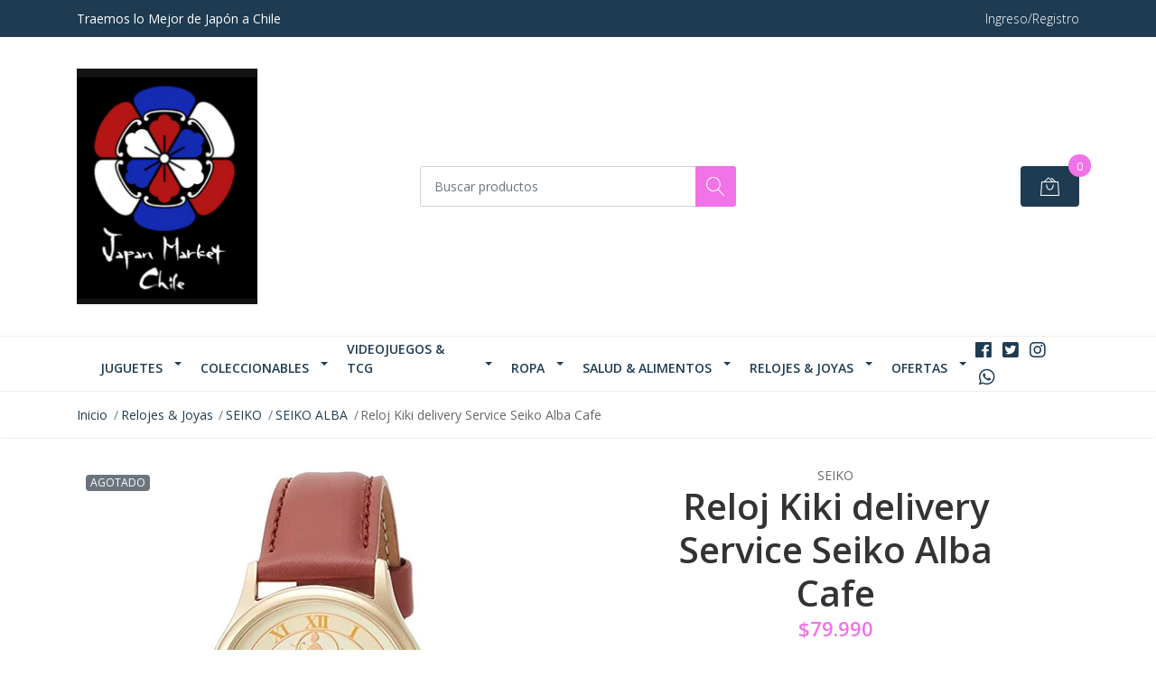

--- FILE ---
content_type: text/html; charset=utf-8
request_url: https://japanmarketchile.cl/reloj-kiki-delivery-service-seiko-alba-cafe
body_size: 15423
content:
<!DOCTYPE html>
<!--[if IE 9]><html class="lt-ie10" lang="en" > <![endif]-->
<html class="no-js" lang="es-CL" xmlns="http://www.w3.org/1999/xhtml"> <!--<![endif]-->

  <head>
    <title>Reloj Kiki delivery Service Seiko Alba Cafe</title>
    <meta name="description" content="Reloj Kiki Delivery Service Seiko Alba color Cafe" />

    <meta http-equiv="Content-Type" content="text/html; charset=utf-8" />

    <meta name="robots" content="follow, all" />

    <!-- Set the viewport width to device width for mobile -->
    <meta name="viewport" content="width=device-width, initial-scale=1, shrink-to-fit=no">

    <!-- Facebook Meta tags for Product -->
<meta property="fb:app_id" content="283643215104248" />

  <meta property="og:title" content="Reloj Kiki delivery Service Seiko Alba Cafe" />
  <meta property="og:type" content="product" />
  
    <meta property="og:image" content="" />
  

  
    <meta property="og:brand" content="seiko" />
  

  <meta property="product:is_product_shareable" content="1" />

  
    <meta property="product:original_price:amount" content="79990.0"/>
    <meta property="product:price:amount" content="79990.0"/>
     
      <meta property="product:availability" content="oos"/> 
    
   

  <meta property="product:original_price:currency" content="CLP"/>
  <meta property="product:price:currency" content="CLP"/>



<meta property="og:description" content="Reloj Kiki Delivery Service Seiko Alba color Cafe" />
<meta property="og:url" content="https://japanmarketchile.cl/reloj-kiki-delivery-service-seiko-alba-cafe" />
<meta property="og:site_name" content="Japan Market Chile" />
<meta name="twitter:card" content="summary" />


<meta property="og:locale" content="es_CL" />



    

    <script src="https://cdnjs.cloudflare.com/ajax/libs/jquery/3.3.1/jquery.min.js" integrity="sha384-tsQFqpEReu7ZLhBV2VZlAu7zcOV+rXbYlF2cqB8txI/8aZajjp4Bqd+V6D5IgvKT" crossorigin="anonymous" ></script>

    
    <link rel="canonical" href="https://japanmarketchile.cl/reloj-kiki-delivery-service-seiko-alba-cafe">
    

    <link rel="icon" href="https://assets.jumpseller.com/store/japan-market-chile/themes/394133/options/44682015/logo%20mejorado%20v3.jpg?1668641594">

    <link rel="stylesheet" href="//stackpath.bootstrapcdn.com/bootstrap/4.2.1/css/bootstrap.min.css">
    <link rel="stylesheet" href="//use.fontawesome.com/releases/v5.7.1/css/all.css">
    <link rel="stylesheet" href="https://assets.jumpseller.com/store/japan-market-chile/themes/394133/styles.css?1743452328"/>
    <link rel="stylesheet" href="https://assets.jumpseller.com/store/japan-market-chile/themes/394133/color_pickers.min.css?1743452328"/>
    <link rel="stylesheet" href="https://assets.jumpseller.com/store/japan-market-chile/themes/394133/linear-icon.css?1743452328"/>
    
    <script src="//cdnjs.cloudflare.com/ajax/libs/OwlCarousel2/2.3.4/owl.carousel.min.js"></script>
    <link rel="stylesheet" href="//cdnjs.cloudflare.com/ajax/libs/OwlCarousel2/2.3.4/assets/owl.carousel.min.css">
    
    <script src="//ajax.googleapis.com/ajax/libs/webfont/1.6.26/webfont.js"></script>
<script type="text/javascript">
  WebFont.load({
    google: {
      families: ["Open Sans:300,400,500,600,700,800", "Open Sans:300,400,500,600,700,800", "Open Sans:300,400,500,600,700,800"]
    }
  });
</script>

<style type="text/css">
  body {
  font-family: 'Open Sans' !important;
  }

  .page-header, h2 {
    font-family: 'Open Sans' !important;
  }

  .navbar-brand, .text-logo {
   font-family: 'Open Sans' !important;
  }

   p, .caption h4, label, table, .panel  {
    font-size: 14px !important;
  }
  h1.block-header,
  h2.block-header,
  h2.summary-title {
    font-size: 18px !important;
  }
  .navbar-brand, .text-logo {
    font-size: 18px !important;
  }
  header #main-menu .navbar-nav a.nav-link {
    font-size: 14px !important;
  }

</style>

    <script type="application/ld+json">
  {
    "@context": "http://schema.org/"
    ,
      "@type": "Product",
      "name": "Reloj Kiki delivery Service Seiko Alba Cafe",
      "url": "https://japanmarketchile.cl/reloj-kiki-delivery-service-seiko-alba-cafe",
      "itemCondition": "http://schema.org/NewCondition",
      "sku": "8",
      "image": "https://cdnx.jumpseller.com/japan-market-chile/image/17027231/kiki_brown.jpg?1649635697",
      
      "description": "Reloj Kiki Delivery Service Seiko Alba color Cafe",
      
      "brand": {
        "@type": "Thing",
        "name": "seiko"
      },
      
      
        "category": "216",
      
      "offers": {
        
          "@type": "Offer",
          "itemCondition": "http://schema.org/NewCondition",
          
          "availability": "http://schema.org/OutOfStock",
          
          
            
          
          "price": "79990.0",
        
        "priceCurrency": "CLP",
        "seller": {
          "@type": "Organization",
          "name": "Japan Market Chile"
        },
        "url": "https://japanmarketchile.cl/reloj-kiki-delivery-service-seiko-alba-cafe",
        "shippingDetails": [
          {
          "@type": "OfferShippingDetails",
          "shippingDestination": [
          
          {
            "@type": "DefinedRegion",
            "addressCountry": "CL"
          }
          ]
          }
        ]
      }
    
  }
  </script>


    
  	 <meta name='google-site-verification' content='ZvAj0ur0DII90AEYw2KeeHr54Tb-cFnQrvoaGQPQ5hY'/> 
 	 <meta name='google-site-verification' content='ZvAj0ur0DII90AEYw2KeeHr54Tb-cFnQrvoaGQPQ5hY'/> 
 <meta name="csrf-param" content="authenticity_token" />
<meta name="csrf-token" content="o0HFnQC_kJcyBAkVKcfaB2vqz1taIEtFU0MGdDuT7VemdzIr34h-TQt2p9mjbXtsJP9-a79J8JoIUz-Qg1MUdg" />




  <script async src="https://www.googletagmanager.com/gtag/js?id=G-E0SRJSF0H6"></script>


  <!-- Google Tag Manager -->
    <script>(function(w,d,s,l,i){w[l]=w[l]||[];w[l].push({'gtm.start':
    new Date().getTime(),event:'gtm.js'});var f=d.getElementsByTagName(s)[0],
    j=d.createElement(s),dl=l!='dataLayer'?'&l='+l:'';j.async=true;j.src=
    'https://www.googletagmanager.com/gtm.js?id='+i+dl;f.parentNode.insertBefore(j,f);
    })(window,document,'script','dataLayer', "GTM-M7P6CD99");</script>
    <!-- End Google Tag Manager -->


  <script async src="https://www.googletagmanager.com/gtag/js?id=AW-11436770979"></script>


<script>
  window.dataLayer = window.dataLayer || [];

  function gtag() {
    dataLayer.push(arguments);
  }

  gtag('js', new Date());

  // custom dimensions (for OKRs metrics)
  let custom_dimension_params = { custom_map: {} };
  
  custom_dimension_params['custom_map']['dimension1'] = 'theme';
  custom_dimension_params['theme'] = "mega";
  
  

  // Send events to Jumpseller GA Account
  // gtag('config', 'G-JBWEC7QQTS', Object.assign({}, { 'allow_enhanced_conversions': true }, custom_dimension_params));

  // Send events to Store Owner GA Account
  
  gtag('config', 'G-E0SRJSF0H6');
  
  
  gtag('config', 'GTM-M7P6CD99');
  
  
  gtag('config', 'AW-11436770979', { 'allow_enhanced_conversions': true });
  

  

  let order_items = null;

  
  // view_item - a user follows a link that goes directly to a product page
  gtag('event', 'view_item', {
    currency: "CLP",
    items: [{
      item_id: "8",
      item_name: "Reloj Kiki delivery Service Seiko Alba Cafe",
      discount: "0.0",
      item_brand: "seiko",
      price: "79990.0",
      currency: "CLP"
    }],
    value: "79990.0",
  });

  

  
</script>








<script>
  // Pixel code

  // dont send fb events if page is rendered inside an iframe (like admin theme preview)
  if(window.self === window.top) {
    !function(f,b,e,v,n,t,s){if(f.fbq)return;n=f.fbq=function(){n.callMethod?
    n.callMethod.apply(n,arguments):n.queue.push(arguments)};if(!f._fbq)f._fbq=n;
    n.push=n;n.loaded=!0;n.version='2.0';n.agent='pljumpseller';n.queue=[];t=b.createElement(e);t.async=!0;
    t.src=v;s=b.getElementsByTagName(e)[0];s.parentNode.insertBefore(t,s)}(window,
    document,'script','https://connect.facebook.net/' + getNavigatorLocale() + '/fbevents.js');

    var data = {};

    data.currency = 'CLP';
    data.total = '0.0';
    data.products_count = '0';

    

    data.content_ids = [10137182];
    data.contents = [{"id":10137182,"quantity":1,"item_price":79990.0,"item_discount":0.0}];
    data.single_value = 79990.0;

    // Line to enable Manual Only mode.
    fbq('set', 'autoConfig', false, '1060894267986447');

    // FB Pixel Advanced Matching
    
    
    var advancedCustomerData = {
      'em' : '',
      'fn' : '',
      'ln' : '',
      'ph' : '',
      'ct' : '',
      'zp' : '',
      'country' : ''
    };

    var missingCustomerData = Object.values(advancedCustomerData).some(function(value) { return value.length == 0 });

    if(missingCustomerData) {
      fbq('init', '1060894267986447');
    } else {
      fbq('init', '1060894267986447', advancedCustomerData);
    }

    // PageView - build audience views (default FB Pixel behaviour)
    fbq('track', 'PageView');

    // AddToCart - released on page load after a product was added to cart
    

    // track conversion events, ordered by importance (not in this doc)
    // https://developers.facebook.com/docs/facebook-pixel/api-reference%23events

    
      // ViewContent - When a key page is viewed such as a product page
      

    

    function getNavigatorLocale(){
      return navigator.language.replace(/-/g,'_')
    }
  }
</script>





<script src="https://files.jumpseller.com/javascripts/dist/jumpseller-2.0.0.js" defer="defer"></script></head>
  <body class="">

    <!--[if lt IE 8]>
<p class="browsehappy">You are using an <strong>outdated</strong> browser. Please <a href="http://browsehappy.com/">upgrade your browser</a> to improve your experience.</p>
<![endif]-->
    
    <header class="header">
  <div class="preheader">
    <div class="container">
      <div class="row align-items-center">
        
        <div class="col-md-6">
          <div class="preheader-message">
            Traemos lo Mejor de Japón a Chile
          </div>
        </div>
        
        <div class="col-md-6">
          <div class="preheader-menu">
            <!-- Customers links -->
            
            <div class="preheader-menu-item ">
              <a href="/customer/login" class="trsn" title="Ingreso/Registro Japan Market Chile">
                <span class="customer-name">
                  Ingreso/Registro
                </span>
              </a>
            </div>
            

            

            

            

          </div>
        </div>
      </div>
    </div>
  </div>
  <div class="logo-area">
    <div class="container">
      <div class="row align-items-center">
        <div class="col-12 d-lg-none text-center mb-3">
          <a href="https://japanmarketchile.cl" title="Japan Market Chile" class="navbar-brand">
            
            <img src="https://images.jumpseller.com/store/japan-market-chile/store/logo/logo.jpg?1623067744" class="store-image" alt="Japan Market Chile" />
            
          </a>
        </div>
        <div class="col-2 d-lg-none">
          <button class="btn primary mobile-menu-trigger">
            <div class="nav-icon">
              <span></span>
              <span></span>
              <span></span>
              <span></span>
            </div>
          </button>
        </div>
        <div class="col-lg-4 col-md-4 d-none d-lg-block">
          <a href="https://japanmarketchile.cl" title="Japan Market Chile" class="navbar-brand">
            
            <img src="https://images.jumpseller.com/store/japan-market-chile/store/logo/logo.jpg?1623067744" class="store-image" alt="Japan Market Chile" />
            
          </a>
        </div>
        <div class="col-lg-4 col-8">
          <form id="search_mini_form" class="form-group" method="get" action="/search">
            <input type="text" value="" name="q" class="form-control form-control-sm" onFocus="javascript:this.value=''" placeholder="Buscar productos" />
            <button type="submit" class="btn primary"><i class="linear-icon icon-0803-magnifier"></i></button>
          </form>
        </div>
        <div class="col-lg-4 col-2 text-right">
          
          
          <div class="header-cart">
            <span class="cart-size">0</span>
            <a id="cart-link" href="/cart" class="btn secondary">
              <i class="linear-icon icon-0333-bag2"></i>
            </a>
          </div>
          
          
        </div>
      </div>
    </div>
  </div>
  <!-- Navigation -->
  <div class="menu-area">
    <nav id="mobile-menu" aria-labelledby="menu-trigger" class="trsn d-lg-none">
      <ul>
        
        <li class="has-dropdown mobile">
  
  <a title="Juguetes" class="level-1  first-trigger">Juguetes <i class="fas fa-angle-right" aria-hidden="true"></i></a>
  

  
  <ul class="level-1 dropdown">
    <li><a title="Volver" class="back-level-1"><i class="fas fa-angle-double-left" aria-hidden="true"></i> Volver</a></li>
    <li><a title="Juguetes" class="top-category" >Juguetes</a></li>
    
    	<li class=" mobile">
  
  <a href="/juguetes/juguetes" title="Juguetes" >Juguetes</a>
  

  
</li>

    
    	<li class=" mobile">
  
  <a href="/juguetes/armables" title="Armables" >Armables</a>
  

  
</li>

    
    	<li class=" mobile">
  
  <a href="/coleccionables/peluches" title="PELUCHES" >PELUCHES</a>
  

  
</li>

    
    	<li class=" mobile">
  
  <a href="/coleccionables/naipes-cartas-hanafuda" title="NAIPES &amp; CARTAS HANAFUDA" >NAIPES &amp; CARTAS HANAFUDA</a>
  

  
</li>

    
    <li><a href="/juguetes" title="Juguetes" class="goto">Ir a <span>Juguetes</span></a></li>
  </ul>
  
</li>

        
        <li class="has-dropdown mobile">
  
  <a title="Coleccionables" class="level-1  first-trigger">Coleccionables <i class="fas fa-angle-right" aria-hidden="true"></i></a>
  

  
  <ul class="level-1 dropdown">
    <li><a title="Volver" class="back-level-1"><i class="fas fa-angle-double-left" aria-hidden="true"></i> Volver</a></li>
    <li><a title="Coleccionables" class="top-category" >Coleccionables</a></li>
    
    	<li class=" mobile">
  
  <a href="/juguetes/blind-box" title="Blind Box" >Blind Box</a>
  

  
</li>

    
    	<li class=" mobile">
  
  <a href="/coleccionables/ghibli" title="GHIBLI" >GHIBLI</a>
  

  
</li>

    
    	<li class=" mobile">
  
  <a href="/coleccionables/otamatone" title="Otamatone &amp; Stylophone" >Otamatone &amp; Stylophone</a>
  

  
</li>

    
    	<li class="has-dropdown mobile">
  
  <a title="Home &amp; Work" class="level-2  last-trigger">Home &amp; Work <i class="fas fa-angle-right" aria-hidden="true"></i></a>
  

  
  <ul class="level-2 dropdown">
    <li><a title="Volver" class="back-level-2"><i class="fas fa-angle-double-left" aria-hidden="true"></i> Volver</a></li>
    <li><a title="Home &amp; Work" class="top-category" >Home &amp; Work</a></li>
    
    	<li class=" mobile">
  
  <a href="/coleccionables/home-geek/starbucks" title="Starbucks" >Starbucks</a>
  

  
</li>

    
    	<li class=" mobile">
  
  <a href="/coleccionables/home-geek/hallmark" title="Hallmark" >Hallmark</a>
  

  
</li>

    
    	<li class=" mobile">
  
  <a href="/coleccionables/home-geek/home-office" title="HOME OFFICE" >HOME OFFICE</a>
  

  
</li>

    
    	<li class=" mobile">
  
  <a href="/coleccionables/home-geek/hogar-geek" title="Hogar Geek" >Hogar Geek</a>
  

  
</li>

    
    <li><a href="/coleccionables/home-geek" title="Home &amp; Work" class="goto">Ir a <span>Home &amp; Work</span></a></li>
  </ul>
  
</li>

    
    	<li class="has-dropdown mobile">
  
  <a title="Nintendo Tokyo" class="level-2  last-trigger">Nintendo Tokyo <i class="fas fa-angle-right" aria-hidden="true"></i></a>
  

  
  <ul class="level-2 dropdown">
    <li><a title="Volver" class="back-level-2"><i class="fas fa-angle-double-left" aria-hidden="true"></i> Volver</a></li>
    <li><a title="Nintendo Tokyo" class="top-category" >Nintendo Tokyo</a></li>
    
    	<li class=" mobile">
  
  <a href="/coleccionables/nintendo-tokyo/splatoon" title="Splatoon" >Splatoon</a>
  

  
</li>

    
    	<li class=" mobile">
  
  <a href="/coleccionables/nintendo-tokyo/zelda" title="The Legend OF Zelda" >The Legend OF Zelda</a>
  

  
</li>

    
    	<li class=" mobile">
  
  <a href="/coleccionables/nintendo-tokyo/super-mario-bros" title="Super Mario Bros" >Super Mario Bros</a>
  

  
</li>

    
    	<li class=" mobile">
  
  <a href="/coleccionables/nintendo-tokyo/animal-crossing" title="Animal Crossing" >Animal Crossing</a>
  

  
</li>

    
    <li><a href="/coleccionables/nintendo-tokyo" title="Nintendo Tokyo" class="goto">Ir a <span>Nintendo Tokyo</span></a></li>
  </ul>
  
</li>

    
    	<li class=" mobile">
  
  <a href="/coleccionables/pokemon-center" title="Pokemon Center" >Pokemon Center</a>
  

  
</li>

    
    	<li class=" mobile">
  
  <a href="/coleccionables/kirby-cafe" title="KIRBY CAFE" >KIRBY CAFE</a>
  

  
</li>

    
    	<li class=" mobile">
  
  <a href="/coleccionables/sanrio" title="SANRIO" >SANRIO</a>
  

  
</li>

    
    	<li class=" mobile">
  
  <a href="/coleccionables/figuras" title="Figuras" >Figuras</a>
  

  
</li>

    
    	<li class=" mobile">
  
  <a href="/coleccionables/evangelion" title="EVANGELION" >EVANGELION</a>
  

  
</li>

    
    	<li class="has-dropdown mobile">
  
  <a title="BTS" class="level-2  last-trigger">BTS <i class="fas fa-angle-right" aria-hidden="true"></i></a>
  

  
  <ul class="level-2 dropdown">
    <li><a title="Volver" class="back-level-2"><i class="fas fa-angle-double-left" aria-hidden="true"></i> Volver</a></li>
    <li><a title="BTS" class="top-category" >BTS</a></li>
    
    	<li class=" mobile">
  
  <a href="/coleccionables/line-store/bt21" title="BT21&amp;TinyTan" >BT21&amp;TinyTan</a>
  

  
</li>

    
    <li><a href="/coleccionables/line-store" title="BTS" class="goto">Ir a <span>BTS</span></a></li>
  </ul>
  
</li>

    
    <li><a href="/coleccionables" title="Coleccionables" class="goto">Ir a <span>Coleccionables</span></a></li>
  </ul>
  
</li>

        
        <li class="has-dropdown mobile">
  
  <a title="Videojuegos &amp; TCG" class="level-1  first-trigger">Videojuegos &amp; TCG <i class="fas fa-angle-right" aria-hidden="true"></i></a>
  

  
  <ul class="level-1 dropdown">
    <li><a title="Volver" class="back-level-1"><i class="fas fa-angle-double-left" aria-hidden="true"></i> Volver</a></li>
    <li><a title="Videojuegos &amp; TCG" class="top-category" >Videojuegos &amp; TCG</a></li>
    
    	<li class=" mobile">
  
  <a href="/videojuegos/musica" title="MUSICA" >MUSICA</a>
  

  
</li>

    
    	<li class=" mobile">
  
  <a href="/videojuegos/libros" title="Libros" >Libros</a>
  

  
</li>

    
    	<li class=" mobile">
  
  <a href="/videojuegos/razer" title="Razer" >Razer</a>
  

  
</li>

    
    	<li class=" mobile">
  
  <a href="/videojuegos/retro-gaming" title="Retro Gaming" >Retro Gaming</a>
  

  
</li>

    
    	<li class=" mobile">
  
  <a href="/videojuegos/fujiflim" title="Fujifilm" >Fujifilm</a>
  

  
</li>

    
    	<li class=" mobile">
  
  <a href="/videojuegos/pokemon-tcg" title="Pokemon TCG" >Pokemon TCG</a>
  

  
</li>

    
    	<li class=" mobile">
  
  <a href="/videojuegos/juegos" title="Juegos" >Juegos</a>
  

  
</li>

    
    	<li class=" mobile">
  
  <a href="/videojuegos/amiibo" title="AMIIBO" >AMIIBO</a>
  

  
</li>

    
    	<li class=" mobile">
  
  <a href="/videojuegos/controles" title="Controles &amp; Accesorios" >Controles &amp; Accesorios</a>
  

  
</li>

    
    	<li class=" mobile">
  
  <a href="/videojuegos/consolas" title="Consolas" >Consolas</a>
  

  
</li>

    
    <li><a href="/videojuegos" title="Videojuegos &amp; TCG" class="goto">Ir a <span>Videojuegos &amp; TCG</span></a></li>
  </ul>
  
</li>

        
        <li class="has-dropdown mobile">
  
  <a title="Ropa" class="level-1  first-trigger">Ropa <i class="fas fa-angle-right" aria-hidden="true"></i></a>
  

  
  <ul class="level-1 dropdown">
    <li><a title="Volver" class="back-level-1"><i class="fas fa-angle-double-left" aria-hidden="true"></i> Volver</a></li>
    <li><a title="Ropa" class="top-category" >Ropa</a></li>
    
    	<li class="has-dropdown mobile">
  
  <a title="Nuestras Marcas" class="level-2  last-trigger">Nuestras Marcas <i class="fas fa-angle-right" aria-hidden="true"></i></a>
  

  
  <ul class="level-2 dropdown">
    <li><a title="Volver" class="back-level-2"><i class="fas fa-angle-double-left" aria-hidden="true"></i> Volver</a></li>
    <li><a title="Nuestras Marcas" class="top-category" >Nuestras Marcas</a></li>
    
    	<li class="has-dropdown mobile">
  
  <a title="Japan Footwear" class="level-3  last-trigger">Japan Footwear <i class="fas fa-angle-right" aria-hidden="true"></i></a>
  

  
  <ul class="level-3 dropdown">
    <li><a title="Volver" class="back-level-3"><i class="fas fa-angle-double-left" aria-hidden="true"></i> Volver</a></li>
    <li><a title="Japan Footwear" class="top-category" >Japan Footwear</a></li>
    
    	<li class=" mobile">
  
  <a href="/ropa/nuestras-marcas/japan-footwear/flower-mountain" title="Flower Mountain" >Flower Mountain</a>
  

  
</li>

    
    	<li class=" mobile">
  
  <a href="/ropa/nuestras-marcas/japan-footwear/tabito" title="Tabito" >Tabito</a>
  

  
</li>

    
    <li><a href="/ropa/nuestras-marcas/japan-footwear" title="Japan Footwear" class="goto">Ir a <span>Japan Footwear</span></a></li>
  </ul>
  
</li>

    
    	<li class=" mobile">
  
  <a href="/ropa/nuestras-marcas/monmoncats" title="MonMon Cats" >MonMon Cats</a>
  

  
</li>

    
    	<li class=" mobile">
  
  <a href="/ropa/nuestras-marcas/naked-famous" title="Naked &amp; Famous" >Naked &amp; Famous</a>
  

  
</li>

    
    	<li class=" mobile">
  
  <a href="/ropa/nuestras-marcas/american-needle" title="American Needle" >American Needle</a>
  

  
</li>

    
    	<li class=" mobile">
  
  <a href="/ropa/raised-by-wolves" title="Raised BY Wolves" >Raised BY Wolves</a>
  

  
</li>

    
    <li><a href="/ropa/nuestras-marcas" title="Nuestras Marcas" class="goto">Ir a <span>Nuestras Marcas</span></a></li>
  </ul>
  
</li>

    
    	<li class="has-dropdown mobile">
  
  <a title="Osaka World" class="level-2  last-trigger">Osaka World <i class="fas fa-angle-right" aria-hidden="true"></i></a>
  

  
  <ul class="level-2 dropdown">
    <li><a title="Volver" class="back-level-2"><i class="fas fa-angle-double-left" aria-hidden="true"></i> Volver</a></li>
    <li><a title="Osaka World" class="top-category" >Osaka World</a></li>
    
    	<li class=" mobile">
  
  <a href="/ropa/osaka-world/padel" title="Padel" >Padel</a>
  

  
</li>

    
    	<li class=" mobile">
  
  <a href="/ropa/osaka-world/ropa" title="Ropa Osaka" >Ropa Osaka</a>
  

  
</li>

    
    	<li class=" mobile">
  
  <a href="/ropa/osaka-world/hockey" title="Hockey" >Hockey</a>
  

  
</li>

    
    <li><a href="/ropa/osaka-world" title="Osaka World" class="goto">Ir a <span>Osaka World</span></a></li>
  </ul>
  
</li>

    
    	<li class=" mobile">
  
  <a href="/ropa/japan-streetwear" title="Japan Streetwear" >Japan Streetwear</a>
  

  
</li>

    
    	<li class=" mobile">
  
  <a href="/ropa/peach-john" title="Peach John" >Peach John</a>
  

  
</li>

    
    	<li class="has-dropdown mobile">
  
  <a title="Uniqlo" class="level-2  last-trigger">Uniqlo <i class="fas fa-angle-right" aria-hidden="true"></i></a>
  

  
  <ul class="level-2 dropdown">
    <li><a title="Volver" class="back-level-2"><i class="fas fa-angle-double-left" aria-hidden="true"></i> Volver</a></li>
    <li><a title="Uniqlo" class="top-category" >Uniqlo</a></li>
    
    	<li class=" mobile">
  
  <a href="/ropa/uniqlo/hogar" title="HOGAR" >HOGAR</a>
  

  
</li>

    
    	<li class=" mobile">
  
  <a href="/ropa/uniqlo/ninos" title="Niños" >Niños</a>
  

  
</li>

    
    	<li class=" mobile">
  
  <a href="/ropa/uniqlo/mujer" title="Mujer" >Mujer</a>
  

  
</li>

    
    	<li class=" mobile">
  
  <a href="/ropa/uniqlo/hombre" title="hombre" >hombre</a>
  

  
</li>

    
    	<li class=" mobile">
  
  <a href="/ropa/uniqlo/manga-anime" title="Manga &amp; Anime" >Manga &amp; Anime</a>
  

  
</li>

    
    	<li class=" mobile">
  
  <a href="/ropa/uniqlo/roger-federer" title="Roger Federer" >Roger Federer</a>
  

  
</li>

    
    <li><a href="/ropa/uniqlo" title="Uniqlo" class="goto">Ir a <span>Uniqlo</span></a></li>
  </ul>
  
</li>

    
    	<li class=" mobile">
  
  <a href="/ropa/aimerfeel" title="AIMERFEEL" >AIMERFEEL</a>
  

  
</li>

    
    	<li class=" mobile">
  
  <a href="/ropa/gelato-pique" title="Gelato Pique" >Gelato Pique</a>
  

  
</li>

    
    	<li class=" mobile">
  
  <a href="/ropa/tenugui" title="Tenugui" >Tenugui</a>
  

  
</li>

    
    	<li class=" mobile">
  
  <a href="/ropa/bolsos" title="Bolsos" >Bolsos</a>
  

  
</li>

    
    	<li class=" mobile">
  
  <a href="/ropa/bebes" title="Bebés" >Bebés</a>
  

  
</li>

    
    <li><a href="/ropa" title="Ropa" class="goto">Ir a <span>Ropa</span></a></li>
  </ul>
  
</li>

        
        <li class="has-dropdown mobile">
  
  <a title="Salud &amp; Alimentos" class="level-1  first-trigger">Salud &amp; Alimentos <i class="fas fa-angle-right" aria-hidden="true"></i></a>
  

  
  <ul class="level-1 dropdown">
    <li><a title="Volver" class="back-level-1"><i class="fas fa-angle-double-left" aria-hidden="true"></i> Volver</a></li>
    <li><a title="Salud &amp; Alimentos" class="top-category" >Salud &amp; Alimentos</a></li>
    
    	<li class=" mobile">
  
  <a href="/belleza-higiene/mizu-clean" title="Mizu Clean" >Mizu Clean</a>
  

  
</li>

    
    	<li class=" mobile">
  
  <a href="/belleza-higiene/alimentos" title="Alimentos" >Alimentos</a>
  

  
</li>

    
    	<li class=" mobile">
  
  <a href="/belleza-higiene/jns" title="Lentes" >Lentes</a>
  

  
</li>

    
    	<li class=" mobile">
  
  <a href="/belleza-higiene/maquina-afeitar" title="maquina afeitar" >maquina afeitar</a>
  

  
</li>

    
    	<li class=" mobile">
  
  <a href="/belleza-higiene/cepillos-de-dientes" title="Cepillos de dientes" >Cepillos de dientes</a>
  

  
</li>

    
    <li><a href="/belleza-higiene" title="Salud &amp; Alimentos" class="goto">Ir a <span>Salud &amp; Alimentos</span></a></li>
  </ul>
  
</li>

        
        <li class="has-dropdown mobile">
  
  <a title="Relojes &amp; Joyas" class="level-1  first-trigger">Relojes &amp; Joyas <i class="fas fa-angle-right" aria-hidden="true"></i></a>
  

  
  <ul class="level-1 dropdown">
    <li><a title="Volver" class="back-level-1"><i class="fas fa-angle-double-left" aria-hidden="true"></i> Volver</a></li>
    <li><a title="Relojes &amp; Joyas" class="top-category" >Relojes &amp; Joyas</a></li>
    
    	<li class="has-dropdown mobile">
  
  <a title="SEIKO" class="level-2  last-trigger">SEIKO <i class="fas fa-angle-right" aria-hidden="true"></i></a>
  

  
  <ul class="level-2 dropdown">
    <li><a title="Volver" class="back-level-2"><i class="fas fa-angle-double-left" aria-hidden="true"></i> Volver</a></li>
    <li><a title="SEIKO" class="top-category" >SEIKO</a></li>
    
    	<li class=" mobile">
  
  <a href="/relojes/seiko/seiko-alba" title="SEIKO ALBA" >SEIKO ALBA</a>
  

  
</li>

    
    	<li class=" mobile">
  
  <a href="/relojes/seiko/seiko" title="SEIKO" >SEIKO</a>
  

  
</li>

    
    <li><a href="/relojes/seiko" title="SEIKO" class="goto">Ir a <span>SEIKO</span></a></li>
  </ul>
  
</li>

    
    	<li class="has-dropdown mobile">
  
  <a title="Citizen" class="level-2  last-trigger">Citizen <i class="fas fa-angle-right" aria-hidden="true"></i></a>
  

  
  <ul class="level-2 dropdown">
    <li><a title="Volver" class="back-level-2"><i class="fas fa-angle-double-left" aria-hidden="true"></i> Volver</a></li>
    <li><a title="Citizen" class="top-category" >Citizen</a></li>
    
    	<li class=" mobile">
  
  <a href="/relojes/citizen/citizen" title="Citizen" >Citizen</a>
  

  
</li>

    
    	<li class=" mobile">
  
  <a href="/relojes/citizen/citizen-qq" title="Citizen Q&amp;Q" >Citizen Q&amp;Q</a>
  

  
</li>

    
    <li><a href="/relojes/citizen" title="Citizen" class="goto">Ir a <span>Citizen</span></a></li>
  </ul>
  
</li>

    
    	<li class="has-dropdown mobile">
  
  <a title="Joyas" class="level-2  last-trigger">Joyas <i class="fas fa-angle-right" aria-hidden="true"></i></a>
  

  
  <ul class="level-2 dropdown">
    <li><a title="Volver" class="back-level-2"><i class="fas fa-angle-double-left" aria-hidden="true"></i> Volver</a></li>
    <li><a title="Joyas" class="top-category" >Joyas</a></li>
    
    	<li class=" mobile">
  
  <a href="/joyas/pandora" title="PANDORA" >PANDORA</a>
  

  
</li>

    
    	<li class=" mobile">
  
  <a href="/joyas/asakusa" title="ASAKUSA" >ASAKUSA</a>
  

  
</li>

    
    <li><a href="/joyas" title="Joyas" class="goto">Ir a <span>Joyas</span></a></li>
  </ul>
  
</li>

    
    <li><a href="/relojes" title="Relojes &amp; Joyas" class="goto">Ir a <span>Relojes &amp; Joyas</span></a></li>
  </ul>
  
</li>

        
        <li class="has-dropdown mobile">
  
  <a title="Ofertas" class="level-1  first-trigger">Ofertas <i class="fas fa-angle-right" aria-hidden="true"></i></a>
  

  
  <ul class="level-1 dropdown">
    <li><a title="Volver" class="back-level-1"><i class="fas fa-angle-double-left" aria-hidden="true"></i> Volver</a></li>
    <li><a title="Ofertas" class="top-category" >Ofertas</a></li>
    
    	<li class=" mobile">
  
  <a href="/ofertas/nani-sale" title="Nani?! Sale" >Nani?! Sale</a>
  

  
</li>

    
    	<li class=" mobile">
  
  <a href="/ofertas/sale" title="Sale" >Sale</a>
  

  
</li>

    
    <li><a href="/ofertas" title="Ofertas" class="goto">Ir a <span>Ofertas</span></a></li>
  </ul>
  
</li>

        
      </ul>
    </nav>
    <div class="container">
      <div class="row no-gutters">
        
        <div class="col-12">
          <div class="navbar navbar-expand-lg">
            <div id="main-menu" class="collapse navbar-collapse">
              <ul class="navbar-nav mr-auto list-group-horizontal d-table">
                
                <li class="nav-item dropdown d-table-cell">
  <a href="/juguetes"  title="Juguetes" class="dropdown-toggle trsn nav-link d-table-cell align-middle">Juguetes</a>
  
    <ul class="dropdown-menu multi-level">
      
        <li class="nav-item ">
  <a href="/juguetes/juguetes"  title="Juguetes" class=" trsn nav-link ">Juguetes</a>
  
</li>

      
        <li class="nav-item ">
  <a href="/juguetes/armables"  title="Armables" class=" trsn nav-link ">Armables</a>
  
</li>

      
        <li class="nav-item ">
  <a href="/coleccionables/peluches"  title="PELUCHES" class=" trsn nav-link ">PELUCHES</a>
  
</li>

      
        <li class="nav-item ">
  <a href="/coleccionables/naipes-cartas-hanafuda"  title="NAIPES &amp; CARTAS HANAFUDA" class=" trsn nav-link ">NAIPES &amp; CARTAS HANAFUDA</a>
  
</li>

      
    </ul>
  
</li>

                
                <li class="nav-item dropdown d-table-cell">
  <a href="/coleccionables"  title="Coleccionables" class="dropdown-toggle trsn nav-link d-table-cell align-middle">Coleccionables</a>
  
    <ul class="dropdown-menu multi-level">
      
        <li class="nav-item ">
  <a href="/juguetes/blind-box"  title="Blind Box" class=" trsn nav-link ">Blind Box</a>
  
</li>

      
        <li class="nav-item ">
  <a href="/coleccionables/ghibli"  title="GHIBLI" class=" trsn nav-link ">GHIBLI</a>
  
</li>

      
        <li class="nav-item ">
  <a href="/coleccionables/otamatone"  title="Otamatone &amp; Stylophone" class=" trsn nav-link ">Otamatone &amp; Stylophone</a>
  
</li>

      
        <li class="nav-item dropdown ">
  <a href="/coleccionables/home-geek"  title="Home &amp; Work" class="dropdown-toggle trsn nav-link ">Home &amp; Work</a>
  
    <ul class="dropdown-menu multi-level">
      
        <li class="nav-item ">
  <a href="/coleccionables/home-geek/starbucks"  title="Starbucks" class=" trsn nav-link ">Starbucks</a>
  
</li>

      
        <li class="nav-item ">
  <a href="/coleccionables/home-geek/hallmark"  title="Hallmark" class=" trsn nav-link ">Hallmark</a>
  
</li>

      
        <li class="nav-item ">
  <a href="/coleccionables/home-geek/home-office"  title="HOME OFFICE" class=" trsn nav-link ">HOME OFFICE</a>
  
</li>

      
        <li class="nav-item ">
  <a href="/coleccionables/home-geek/hogar-geek"  title="Hogar Geek" class=" trsn nav-link ">Hogar Geek</a>
  
</li>

      
    </ul>
  
</li>

      
        <li class="nav-item dropdown ">
  <a href="/coleccionables/nintendo-tokyo"  title="Nintendo Tokyo" class="dropdown-toggle trsn nav-link ">Nintendo Tokyo</a>
  
    <ul class="dropdown-menu multi-level">
      
        <li class="nav-item ">
  <a href="/coleccionables/nintendo-tokyo/splatoon"  title="Splatoon" class=" trsn nav-link ">Splatoon</a>
  
</li>

      
        <li class="nav-item ">
  <a href="/coleccionables/nintendo-tokyo/zelda"  title="The Legend OF Zelda" class=" trsn nav-link ">The Legend OF Zelda</a>
  
</li>

      
        <li class="nav-item ">
  <a href="/coleccionables/nintendo-tokyo/super-mario-bros"  title="Super Mario Bros" class=" trsn nav-link ">Super Mario Bros</a>
  
</li>

      
        <li class="nav-item ">
  <a href="/coleccionables/nintendo-tokyo/animal-crossing"  title="Animal Crossing" class=" trsn nav-link ">Animal Crossing</a>
  
</li>

      
    </ul>
  
</li>

      
        <li class="nav-item ">
  <a href="/coleccionables/pokemon-center"  title="Pokemon Center" class=" trsn nav-link ">Pokemon Center</a>
  
</li>

      
        <li class="nav-item ">
  <a href="/coleccionables/kirby-cafe"  title="KIRBY CAFE" class=" trsn nav-link ">KIRBY CAFE</a>
  
</li>

      
        <li class="nav-item ">
  <a href="/coleccionables/sanrio"  title="SANRIO" class=" trsn nav-link ">SANRIO</a>
  
</li>

      
        <li class="nav-item ">
  <a href="/coleccionables/figuras"  title="Figuras" class=" trsn nav-link ">Figuras</a>
  
</li>

      
        <li class="nav-item ">
  <a href="/coleccionables/evangelion"  title="EVANGELION" class=" trsn nav-link ">EVANGELION</a>
  
</li>

      
        <li class="nav-item dropdown ">
  <a href="/coleccionables/line-store"  title="BTS" class="dropdown-toggle trsn nav-link ">BTS</a>
  
    <ul class="dropdown-menu multi-level">
      
        <li class="nav-item ">
  <a href="/coleccionables/line-store/bt21"  title="BT21&amp;TinyTan" class=" trsn nav-link ">BT21&amp;TinyTan</a>
  
</li>

      
    </ul>
  
</li>

      
    </ul>
  
</li>

                
                <li class="nav-item dropdown d-table-cell">
  <a href="/videojuegos"  title="Videojuegos &amp; TCG" class="dropdown-toggle trsn nav-link d-table-cell align-middle">Videojuegos &amp; TCG</a>
  
    <ul class="dropdown-menu multi-level">
      
        <li class="nav-item ">
  <a href="/videojuegos/musica"  title="MUSICA" class=" trsn nav-link ">MUSICA</a>
  
</li>

      
        <li class="nav-item ">
  <a href="/videojuegos/libros"  title="Libros" class=" trsn nav-link ">Libros</a>
  
</li>

      
        <li class="nav-item ">
  <a href="/videojuegos/razer"  title="Razer" class=" trsn nav-link ">Razer</a>
  
</li>

      
        <li class="nav-item ">
  <a href="/videojuegos/retro-gaming"  title="Retro Gaming" class=" trsn nav-link ">Retro Gaming</a>
  
</li>

      
        <li class="nav-item ">
  <a href="/videojuegos/fujiflim"  title="Fujifilm" class=" trsn nav-link ">Fujifilm</a>
  
</li>

      
        <li class="nav-item ">
  <a href="/videojuegos/pokemon-tcg"  title="Pokemon TCG" class=" trsn nav-link ">Pokemon TCG</a>
  
</li>

      
        <li class="nav-item ">
  <a href="/videojuegos/juegos"  title="Juegos" class=" trsn nav-link ">Juegos</a>
  
</li>

      
        <li class="nav-item ">
  <a href="/videojuegos/amiibo"  title="AMIIBO" class=" trsn nav-link ">AMIIBO</a>
  
</li>

      
        <li class="nav-item ">
  <a href="/videojuegos/controles"  title="Controles &amp; Accesorios" class=" trsn nav-link ">Controles &amp; Accesorios</a>
  
</li>

      
        <li class="nav-item ">
  <a href="/videojuegos/consolas"  title="Consolas" class=" trsn nav-link ">Consolas</a>
  
</li>

      
    </ul>
  
</li>

                
                <li class="nav-item dropdown d-table-cell">
  <a href="/ropa"  title="Ropa" class="dropdown-toggle trsn nav-link d-table-cell align-middle">Ropa</a>
  
    <ul class="dropdown-menu multi-level">
      
        <li class="nav-item dropdown ">
  <a href="/ropa/nuestras-marcas"  title="Nuestras Marcas" class="dropdown-toggle trsn nav-link ">Nuestras Marcas</a>
  
    <ul class="dropdown-menu multi-level">
      
        <li class="nav-item dropdown ">
  <a href="/ropa/nuestras-marcas/japan-footwear"  title="Japan Footwear" class="dropdown-toggle trsn nav-link ">Japan Footwear</a>
  
    <ul class="dropdown-menu multi-level">
      
        <li class="nav-item ">
  <a href="/ropa/nuestras-marcas/japan-footwear/flower-mountain"  title="Flower Mountain" class=" trsn nav-link ">Flower Mountain</a>
  
</li>

      
        <li class="nav-item ">
  <a href="/ropa/nuestras-marcas/japan-footwear/tabito"  title="Tabito" class=" trsn nav-link ">Tabito</a>
  
</li>

      
    </ul>
  
</li>

      
        <li class="nav-item ">
  <a href="/ropa/nuestras-marcas/monmoncats"  title="MonMon Cats" class=" trsn nav-link ">MonMon Cats</a>
  
</li>

      
        <li class="nav-item ">
  <a href="/ropa/nuestras-marcas/naked-famous"  title="Naked &amp; Famous" class=" trsn nav-link ">Naked &amp; Famous</a>
  
</li>

      
        <li class="nav-item ">
  <a href="/ropa/nuestras-marcas/american-needle"  title="American Needle" class=" trsn nav-link ">American Needle</a>
  
</li>

      
        <li class="nav-item ">
  <a href="/ropa/raised-by-wolves"  title="Raised BY Wolves" class=" trsn nav-link ">Raised BY Wolves</a>
  
</li>

      
    </ul>
  
</li>

      
        <li class="nav-item dropdown ">
  <a href="/ropa/osaka-world"  title="Osaka World" class="dropdown-toggle trsn nav-link ">Osaka World</a>
  
    <ul class="dropdown-menu multi-level">
      
        <li class="nav-item ">
  <a href="/ropa/osaka-world/padel"  title="Padel" class=" trsn nav-link ">Padel</a>
  
</li>

      
        <li class="nav-item ">
  <a href="/ropa/osaka-world/ropa"  title="Ropa Osaka" class=" trsn nav-link ">Ropa Osaka</a>
  
</li>

      
        <li class="nav-item ">
  <a href="/ropa/osaka-world/hockey"  title="Hockey" class=" trsn nav-link ">Hockey</a>
  
</li>

      
    </ul>
  
</li>

      
        <li class="nav-item ">
  <a href="/ropa/japan-streetwear"  title="Japan Streetwear" class=" trsn nav-link ">Japan Streetwear</a>
  
</li>

      
        <li class="nav-item ">
  <a href="/ropa/peach-john"  title="Peach John" class=" trsn nav-link ">Peach John</a>
  
</li>

      
        <li class="nav-item dropdown ">
  <a href="/ropa/uniqlo"  title="Uniqlo" class="dropdown-toggle trsn nav-link ">Uniqlo</a>
  
    <ul class="dropdown-menu multi-level">
      
        <li class="nav-item ">
  <a href="/ropa/uniqlo/hogar"  title="HOGAR" class=" trsn nav-link ">HOGAR</a>
  
</li>

      
        <li class="nav-item ">
  <a href="/ropa/uniqlo/ninos"  title="Niños" class=" trsn nav-link ">Niños</a>
  
</li>

      
        <li class="nav-item ">
  <a href="/ropa/uniqlo/mujer"  title="Mujer" class=" trsn nav-link ">Mujer</a>
  
</li>

      
        <li class="nav-item ">
  <a href="/ropa/uniqlo/hombre"  title="hombre" class=" trsn nav-link ">hombre</a>
  
</li>

      
        <li class="nav-item ">
  <a href="/ropa/uniqlo/manga-anime"  title="Manga &amp; Anime" class=" trsn nav-link ">Manga &amp; Anime</a>
  
</li>

      
        <li class="nav-item ">
  <a href="/ropa/uniqlo/roger-federer"  title="Roger Federer" class=" trsn nav-link ">Roger Federer</a>
  
</li>

      
    </ul>
  
</li>

      
        <li class="nav-item ">
  <a href="/ropa/aimerfeel"  title="AIMERFEEL" class=" trsn nav-link ">AIMERFEEL</a>
  
</li>

      
        <li class="nav-item ">
  <a href="/ropa/gelato-pique"  title="Gelato Pique" class=" trsn nav-link ">Gelato Pique</a>
  
</li>

      
        <li class="nav-item ">
  <a href="/ropa/tenugui"  title="Tenugui" class=" trsn nav-link ">Tenugui</a>
  
</li>

      
        <li class="nav-item ">
  <a href="/ropa/bolsos"  title="Bolsos" class=" trsn nav-link ">Bolsos</a>
  
</li>

      
        <li class="nav-item ">
  <a href="/ropa/bebes"  title="Bebés" class=" trsn nav-link ">Bebés</a>
  
</li>

      
    </ul>
  
</li>

                
                <li class="nav-item dropdown d-table-cell">
  <a href="/belleza-higiene"  title="Salud &amp; Alimentos" class="dropdown-toggle trsn nav-link d-table-cell align-middle">Salud &amp; Alimentos</a>
  
    <ul class="dropdown-menu multi-level">
      
        <li class="nav-item ">
  <a href="/belleza-higiene/mizu-clean"  title="Mizu Clean" class=" trsn nav-link ">Mizu Clean</a>
  
</li>

      
        <li class="nav-item ">
  <a href="/belleza-higiene/alimentos"  title="Alimentos" class=" trsn nav-link ">Alimentos</a>
  
</li>

      
        <li class="nav-item ">
  <a href="/belleza-higiene/jns"  title="Lentes" class=" trsn nav-link ">Lentes</a>
  
</li>

      
        <li class="nav-item ">
  <a href="/belleza-higiene/maquina-afeitar"  title="maquina afeitar" class=" trsn nav-link ">maquina afeitar</a>
  
</li>

      
        <li class="nav-item ">
  <a href="/belleza-higiene/cepillos-de-dientes"  title="Cepillos de dientes" class=" trsn nav-link ">Cepillos de dientes</a>
  
</li>

      
    </ul>
  
</li>

                
                <li class="nav-item dropdown d-table-cell">
  <a href="/relojes"  title="Relojes &amp; Joyas" class="dropdown-toggle trsn nav-link d-table-cell align-middle">Relojes &amp; Joyas</a>
  
    <ul class="dropdown-menu multi-level">
      
        <li class="nav-item dropdown ">
  <a href="/relojes/seiko"  title="SEIKO" class="dropdown-toggle trsn nav-link ">SEIKO</a>
  
    <ul class="dropdown-menu multi-level">
      
        <li class="nav-item ">
  <a href="/relojes/seiko/seiko-alba"  title="SEIKO ALBA" class=" trsn nav-link ">SEIKO ALBA</a>
  
</li>

      
        <li class="nav-item ">
  <a href="/relojes/seiko/seiko"  title="SEIKO" class=" trsn nav-link ">SEIKO</a>
  
</li>

      
    </ul>
  
</li>

      
        <li class="nav-item dropdown ">
  <a href="/relojes/citizen"  title="Citizen" class="dropdown-toggle trsn nav-link ">Citizen</a>
  
    <ul class="dropdown-menu multi-level">
      
        <li class="nav-item ">
  <a href="/relojes/citizen/citizen"  title="Citizen" class=" trsn nav-link ">Citizen</a>
  
</li>

      
        <li class="nav-item ">
  <a href="/relojes/citizen/citizen-qq"  title="Citizen Q&amp;Q" class=" trsn nav-link ">Citizen Q&amp;Q</a>
  
</li>

      
    </ul>
  
</li>

      
        <li class="nav-item dropdown ">
  <a href="/joyas"  title="Joyas" class="dropdown-toggle trsn nav-link ">Joyas</a>
  
    <ul class="dropdown-menu multi-level">
      
        <li class="nav-item ">
  <a href="/joyas/pandora"  title="PANDORA" class=" trsn nav-link ">PANDORA</a>
  
</li>

      
        <li class="nav-item ">
  <a href="/joyas/asakusa"  title="ASAKUSA" class=" trsn nav-link ">ASAKUSA</a>
  
</li>

      
    </ul>
  
</li>

      
    </ul>
  
</li>

                
                <li class="nav-item dropdown d-table-cell">
  <a href="/ofertas"  title="Ofertas" class="dropdown-toggle trsn nav-link d-table-cell align-middle">Ofertas</a>
  
    <ul class="dropdown-menu multi-level">
      
        <li class="nav-item ">
  <a href="/ofertas/nani-sale"  title="Nani?! Sale" class=" trsn nav-link ">Nani?! Sale</a>
  
</li>

      
        <li class="nav-item ">
  <a href="/ofertas/sale"  title="Sale" class=" trsn nav-link ">Sale</a>
  
</li>

      
    </ul>
  
</li>

                
              </ul>

              <ul class="social navbar-toggler-right list-inline d-none d-xl-block">
                
                <li class="list-inline-item">
                  <a href="https://www.facebook.com/japanmarketchile" class="trsn" title="Ir a Facebook" target="_blank">
                    <i class="fab fa-facebook"></i>
                  </a>
                </li>
                

                
                <li class="list-inline-item">
                  <a href="https://www.twitter.com/JapanMKT_Chile" class="trsn" title="Ir a Twitter" target="_blank">
                    <i class="fab fa-twitter-square"></i>
                  </a>
                </li>
                

                
                
                <li class="list-inline-item">
                  <a href="https://www.instagram.com/japanmarketchile" class="trsn" title="Ir a Instagram" target="_blank">
                    <i class="fab fa-instagram"></i>
                  </a>
                </li>
                
                
                <li class="list-inline-item">
                  <a href="https://api.whatsapp.com/send?phone=56939038570&text=Hola%20Japan Market Chile" class="trsn" title="WhatsApp" target="_blank">
                    <i class="fab fa-whatsapp fa-fw"></i>
                  </a>
                </li>
                
                
              </ul>
            </div>
          </div>
        </div>
      </div>
    </div>
  </div>
</header>

    
    <section class="breadcrumb d-none d-md-block">
      <div class="container">
        <ul>
          
          
          <li class="breadcrumb-item"><a href="/" class="trsn" title="Volver a Inicio">Inicio</a></li>
          
          
          
          <li class="breadcrumb-item"><a href="/relojes" class="trsn" title="Volver a Relojes & Joyas">Relojes & Joyas</a></li>
          
          
          
          <li class="breadcrumb-item"><a href="/relojes/seiko" class="trsn" title="Volver a SEIKO">SEIKO</a></li>
          
          
          
          <li class="breadcrumb-item"><a href="/relojes/seiko/seiko-alba" class="trsn" title="Volver a SEIKO ALBA">SEIKO ALBA</a></li>
          
          
          
          <li class="breadcrumb-item"><span>Reloj Kiki delivery Service Seiko Alba Cafe</span></li>
          
          
        </ul>
      </div>
    </section>
    
    
    <!-- Page Content -->
    <script src="https://assets.jumpseller.com/store/japan-market-chile/themes/394133/owl.carousel2.thumbs.min.js?1743452328"></script>
<div class="container container-section product-page">
  <div class="row">
    <div class="col-lg-6">
      <div class="main-product-image">
        
        <span class="badge badge-secondary status-tag">Agotado</span>
        

        
        
        <div id="product-carousel">
          <div class="product-images owl-carousel product-slider" data-slider-id="1">
            <div class="item">
              <img id="first-image" src="https://cdnx.jumpseller.com/japan-market-chile/image/17027231/resize/540/540?1649635697" srcset="https://cdnx.jumpseller.com/japan-market-chile/image/17027231/resize/540/540?1649635697 1x, https://cdnx.jumpseller.com/japan-market-chile/image/17027231/resize/1080/1080?1649635697 2x" alt="Reloj Kiki delivery Service Seiko Alba Cafe" title="Reloj Kiki delivery Service Seiko Alba Cafe" class="product-image">
            </div>
            
            <div class="item">
              <img src="https://cdnx.jumpseller.com/japan-market-chile/image/17008153/resize/540/540?1649635697" srcset="https://cdnx.jumpseller.com/japan-market-chile/image/17008153/resize/540/540?1649635697 1x, https://cdnx.jumpseller.com/japan-market-chile/image/17008153/resize/1080/1080?1649635697 2x" alt="Reloj Kiki delivery Service Seiko Alba Cafe" title="Reloj Kiki delivery Service Seiko Alba Cafe" class="product-image">
            </div>
            
            <div class="item">
              <img src="https://cdnx.jumpseller.com/japan-market-chile/image/17008154/resize/540/540?1649635697" srcset="https://cdnx.jumpseller.com/japan-market-chile/image/17008154/resize/540/540?1649635697 1x, https://cdnx.jumpseller.com/japan-market-chile/image/17008154/resize/1080/1080?1649635697 2x" alt="Reloj Kiki delivery Service Seiko Alba Cafe" title="Reloj Kiki delivery Service Seiko Alba Cafe" class="product-image">
            </div>
            
          </div>
          
          <div class="owl-thumbs product-page-thumbs overflow-hidden mt-3" data-slider-id="1">
            
            

            
            <a class="owl-thumb-item float-left" data-image="1" data-variant-id="99999999999" data-variant-values="" href="#"><img src="https://cdnx.jumpseller.com/japan-market-chile/image/17027231/thumb/100/100?1649635697" srcset="https://cdnx.jumpseller.com/japan-market-chile/image/17027231/thumb/100/100?1649635697 1x, https://cdnx.jumpseller.com/japan-market-chile/image/17027231/thumb/200/200?1649635697 2x" alt="Reloj Kiki delivery Service Seiko Alba Cafe" /></a>
            
            

            
            <a class="owl-thumb-item float-left" data-image="2" data-variant-id="99999999999" data-variant-values="" href="#"><img src="https://cdnx.jumpseller.com/japan-market-chile/image/17008153/thumb/100/100?1649635697" srcset="https://cdnx.jumpseller.com/japan-market-chile/image/17008153/thumb/100/100?1649635697 1x, https://cdnx.jumpseller.com/japan-market-chile/image/17008153/thumb/200/200?1649635697 2x" alt="Reloj Kiki delivery Service Seiko Alba Cafe" /></a>
            
            

            
            <a class="owl-thumb-item float-left" data-image="3" data-variant-id="99999999999" data-variant-values="" href="#"><img src="https://cdnx.jumpseller.com/japan-market-chile/image/17008154/thumb/100/100?1649635697" srcset="https://cdnx.jumpseller.com/japan-market-chile/image/17008154/thumb/100/100?1649635697 1x, https://cdnx.jumpseller.com/japan-market-chile/image/17008154/thumb/200/200?1649635697 2x" alt="Reloj Kiki delivery Service Seiko Alba Cafe" /></a>
            
          </div>
          
        </div>
        
      </div>
    </div>

    <div class="col-lg-6">
      <form id="product-form-10137182-" class="product-form form-horizontal" action="/cart/add/10137182" method="post" enctype="multipart/form-data" name="buy">

  <!-- Product Price  -->
  <div class="form-group price_elem">
    
    <span class="product-form_brand">seiko</span>
    
    <h1 class="product-form_title page-title">Reloj Kiki delivery Service Seiko Alba Cafe</h1>
    
    <span class="product-form_price" id="product-form-price">$79.990</span>
    
    
    
  </div>

  <!-- Product Sku  -->
  
  <div id="product-sku" class="form-group sku text-center trsn" style="visibility:hidden; padding: 0; margin: 0; height: 0;">
    <label>SKU: </label>
    <span class="sku_elem">8</span>
  </div>
  

  

  <div class="form-group qty-select product-form_options hidden">
    
    
  </div>

  
  <!-- Out of Stock -->
  <div class="form-group product-stock product-out-stock text-center visible">
    <span class="product-form_price">Agotado</span>
    <p>Este producto se ha quedado sin stock. Puedes consultarnos al respecto.</p>
    
      <a id="back-in-stock" href="/back_in_stock/10137182" target="_blank" class="btn secondary btn-sm" title="Notificarme cuando haya stock">Notificarme cuando haya stock</a>      
    
    <a href="https://japanmarketchile.cl" class="clearfix continue" title="&larr; Continue Comprando">&larr; Continue Comprando</a>
  </div>

  <!-- Not Available -->
  <div class="form-group product-stock product-unavailable text-center hidden">
    <span class="product-form_price">No Disponible</span>
    <p>Este producto no está disponible. Puedes consultarnos al respecto.</p>
    <a href="/contact" class="btn secondary btn-sm" title="Contáctanos">Contáctanos</a>
    <a href="https://japanmarketchile.cl" class="clearfix continue" title="&larr; Continue Comprando">&larr; Continue Comprando</a>
  </div>
  <div class="form-group">
    <div class="row no-gutters product-stock product-available adc-form hidden">
      <div class="col-lg-4 col-sm-5">
        <label for="Quantity" class="form-control-label">Cantidad</label>
      </div>
      <div class="col-lg-8 col-sm-7"></div>
      <div class="col-lg-4 col-sm-5">
        
        
        <div class="quantity">
          <div class="product-qty">
            <input type="number" class="qty form-control text-center" id="input-qty" name="qty" min="1" value="1" readonly="readonly"  max="0" >
            <div class="quantity-nav"><div class="quantity-button quantity-up">+</div><div class="quantity-button quantity-down">-</div></div>
          </div>
        </div>
      </div>
      <div class="col-lg-8 col-sm-7">
        
        <input type="button" id="add-to-cart" onclick="addToCart2('10137182', 'Reloj Kiki delivery Service Seiko Alba Cafe', $('#input-qty').val(), getProductOptions('#product-form-10137182-'));" class="btn btn-block primary adc" value="Agregar al Carro" />
        
      </div>
      <div class="col-12 disclaimer">Solo quedan <strong> 0 </strong> unidades de este producto</div>
    </div>
  </div>
  

  

  <div id="product-sharing">
    <div class="form-group">
      <div class="product-form_field-group text-center">
        <label class="form-control-label">Compartir</label>
        <div class="row social-networks">
          
          <div class="col">
            <a href="https://www.facebook.com/sharer/sharer.php?u=https://japanmarketchile.cl/reloj-kiki-delivery-service-seiko-alba-cafe" class="has-tip tip-top radius button tiny button-facebook trsn" title="Compartir en Facebook" target="_blank" data-tooltip>
              <i class="fab fa-facebook-f"></i>
            </a>
          </div>
          

          
          <div class="col">
            <a href="https://twitter.com/share?url=https://japanmarketchile.cl/reloj-kiki-delivery-service-seiko-alba-cafe&text=Mira este producto Reloj Kiki delivery Service Seiko Alba Cafe" class="has-tip tip-top radius button tiny button-twitter trsn" title="Compartir en Twitter" target="_blank" data-tooltip>
              <i class="fab fa-twitter"></i>
            </a>
          </div>
          

          
          <div class="col">
            <a href="https://pinterest.com/pin/create/bookmarklet/?media=https://cdnx.jumpseller.com/japan-market-chile/image/17027231/kiki_brown.jpg?1649635697&url=https://japanmarketchile.cl/reloj-kiki-delivery-service-seiko-alba-cafe&is_video=false&description=Reloj Kiki delivery Service Seiko Alba Cafe: Reloj Kiki Delivery Service Seiko Alba color Cafe" class="has-tip tip-top radius button tiny button-pinterest trsn" title="Compartir en Pinterest" target="_blank" data-tooltip>
              <i class="fab fa-pinterest"></i>
            </a>
          </div>
          

          
          <div class="col">
            <a class="has-tip tip-top radius button tiny button-tumblr trsn" title="Compartir en Tumblr" href="http://tumblr.com/widgets/share/tool?canonicalUrl=https://japanmarketchile.cl/reloj-kiki-delivery-service-seiko-alba-cafe">
              <i class="fab fa-tumblr"></i>
            </a>
          </div>
          <script id="tumblr-js" async src="https://assets.tumblr.com/share-button.js"></script>
          

          
          <div class="col" id="whatsapp">
            <a class="has-tip tip-top radius button tiny button-whats trsn" href="https://api.whatsapp.com/send?text=Mira este producto Reloj Kiki delivery Service Seiko Alba Cafe | https://japanmarketchile.cl/reloj-kiki-delivery-service-seiko-alba-cafe">
              <i class="fab fa-whatsapp"></i>
            </a>
          </div>
          
        </div>
      </div>
    </div>
  </div>


</form>
<script type="text/javascript">
  $('#product-sharing a').click(function(){
    return !window.open(this.href, 'Share', 'width=640,height=300');
  });
</script>

<script>
  function getProductOptions(form) {
    var options = {};
    $(form).find(".prod-options").each(function() {
      var option = $(this);
      options[option.attr('id')] = option.val();
    })
    return options;
  }
</script>

<script type="text/javascript">
  function addItem(product_id,qty,options) {
    Jumpseller.addProductToCart(product_id, qty, options, {callback: addToCartCallback});
  }
</script>

    </div>
    
    <div class="col-12 mt-5">
      <ul class="nav nav-pills justify-content-center" id="product-tabs" role="tablist">
        
        <li class="nav-item">
          <a class="active" id="pills-description-tab" data-toggle="pill" href="#pills-description" role="tab" aria-controls="pills-description" aria-selected="true">Descripción</a>
        </li>
        
        
        <li class="nav-item">
          <a class="" id="pills-fields-tab" data-toggle="pill" href="#pills-fields" role="tab" aria-controls="pills-fields" aria-selected="false">Detalles</a>
        </li>
        
      </ul>
      <div class="tab-content" id="product-tabs_content">
        
        <div class="tab-pane fade show active" id="pills-description" role="tabpanel" aria-labelledby="pills-description-tab"><p>Reloj Kiki Delivery Service Seiko Alba color Cafe</p></div>
        

        
        <div class="tab-pane fade " id="pills-fields" role="tabpanel" aria-labelledby="pills-fields-tab">

          
          <label class="tab-label">Franquicia</label>
          <p>Kiki: Entregas a Domicilio</p>
          
        </div>
        
      </div>
    </div>
    
  </div>

  
<script>
jQuery('#product-form-10137182- .quantity').each(function() {
  var spinner = jQuery(this),
  input = spinner.find('input[type="number"]'),
  btnUp = spinner.find('.quantity-up'),
  btnDown = spinner.find('.quantity-down'),
  min = input.attr('min'),
  max = input.attr('max');

  btnUp.click(function() {
    var oldValue = parseFloat(input.val());
    if (oldValue >= max) {
      var newVal = oldValue;
    } else {
      var newVal = oldValue + 1;
    }
    spinner.find("input").val(newVal);
    spinner.find("input").trigger("change");
  });

  btnDown.click(function() {
    var oldValue = parseFloat(input.val());
    if (oldValue <= min) {
      var newVal = oldValue;
    } else {
      var newVal = oldValue - 1;
    }
    if(newVal > 0){
      spinner.find("input").val(newVal);
      spinner.find("input").trigger("change");
    };
  });
});
</script>



  
  
<div class="row mt-5">
  <!-- Page Heading -->
  <div class="col-12">
    <h2 class="block-header">También te puede interesar</h2>
  </div>
  <div class="product-slider product-slider-4 owl-carousel col-12">
    
    <div class="item">
      <div class="product-block">
        
        <span class="product-badge product-badge-sale">-25&percnt;</span>
        
        <a href="/joyero-musical-kiki-delivery-service" >

          

          
          <img class="img-fluid" src="https://cdnx.jumpseller.com/japan-market-chile/image/21886456/resize/260/260?1653686024" srcset="https://cdnx.jumpseller.com/japan-market-chile/image/21886456/resize/260/260?1653686024 1x, https://cdnx.jumpseller.com/japan-market-chile/image/21886456/resize/520/520?1653686024 2x" title="Joyero Musical Kiki Delivery Service" alt="Joyero Musical Kiki Delivery Service" />
          
        </a>
        <div class="caption">
          <div class="button-hide">
            <div class="brand-name trsn">
              
              <h3><a href="/joyero-musical-kiki-delivery-service">Joyero Musical Kiki Delivery Service</a></h3>
            </div>
            
            <div class="quick-view my-lg-0 my-2 trsn">
              
              
              <form id="product-form-12857701-" action="/cart/add/12857701" method="post" enctype="multipart/form-data" name="buy">
                <div class="row adc-form no-gutters">
                  <div class="col-8">
                    
                    <div class="quantity">
                      <div class="product-qty">
                        <input type="number" class="qty form-control text-center" id="input-qty-12857701" name="qty" min="1" value="1" readonly="readonly"  max="1" >
                        <div class="quantity-nav"><div class="quantity-button quantity-up">+</div><div class="quantity-button quantity-down">-</div></div>
                      </div>
                    </div>
                  </div>
                  <div class="col-4">
                    
                    <button type="button" onclick="addToCart('12857701', 'Joyero Musical Kiki Delivery Service', $('#input-qty-12857701').val(), getProductOptions('#product-form-12857701-'));" class="adc btn btn-block primary" value="Agregar al Carro" ><i class="fas fa-cart-plus"></i></button>
                    
                  </div>
                </div>
              </form>
              
              
            </div>
            
          </div>
          
          
          
          
          <div class="price">
            
            <span class="block-price">$46.492</span> <span class="product-block-discount block-price-discount"> $61.990</span>
            
          </div>
          
        </div>
      </div>
    </div>
    
    <div class="item">
      <div class="product-block">
        
        <a href="/hachi100-original-ballpoint-pen" >

          

          
          <img class="img-fluid" src="https://cdnx.jumpseller.com/japan-market-chile/image/33823911/resize/260/260?1680725438" srcset="https://cdnx.jumpseller.com/japan-market-chile/image/33823911/resize/260/260?1680725438 1x, https://cdnx.jumpseller.com/japan-market-chile/image/33823911/resize/520/520?1680725438 2x" title="HACHI100 Original Ballpoint Pen" alt="HACHI100 Original Ballpoint Pen" />
          
        </a>
        <div class="caption">
          <div class="button-hide">
            <div class="brand-name trsn">
              <span class="brand">HACHI100</span>
              <h3><a href="/hachi100-original-ballpoint-pen">HACHI100 Original Ballpoint Pen</a></h3>
            </div>
            
            <div class="quick-view my-lg-0 my-2 trsn">
              
              
              <form id="product-form-18854053-" action="/cart/add/18854053" method="post" enctype="multipart/form-data" name="buy">
                <div class="row adc-form no-gutters">
                  <div class="col-8">
                    
                    <div class="quantity">
                      <div class="product-qty">
                        <input type="number" class="qty form-control text-center" id="input-qty-18854053" name="qty" min="1" value="1" readonly="readonly"  max="1" >
                        <div class="quantity-nav"><div class="quantity-button quantity-up">+</div><div class="quantity-button quantity-down">-</div></div>
                      </div>
                    </div>
                  </div>
                  <div class="col-4">
                    
                    <button type="button" onclick="addToCart('18854053', 'HACHI100 Original Ballpoint Pen', $('#input-qty-18854053').val(), getProductOptions('#product-form-18854053-'));" class="adc btn btn-block primary" value="Agregar al Carro" ><i class="fas fa-cart-plus"></i></button>
                    
                  </div>
                </div>
              </form>
              
              
            </div>
            
          </div>
          
          
          
          
          <div class="price">
            
            <span class="block-price">$3.990</span>
            
          </div>
          
        </div>
      </div>
    </div>
    
    <div class="item">
      <div class="product-block">
        
        <span class="product-badge product-badge-sale">-25&percnt;</span>
        
        <a href="/sudoku-ghost-of-tsushima" >

          

          
          <img class="img-fluid" src="https://cdnx.jumpseller.com/japan-market-chile/image/25110659/resize/260/260?1654645983" srcset="https://cdnx.jumpseller.com/japan-market-chile/image/25110659/resize/260/260?1654645983 1x, https://cdnx.jumpseller.com/japan-market-chile/image/25110659/resize/520/520?1654645983 2x" title="Sudoku - Ghost of Tsushima" alt="Sudoku - Ghost of Tsushima" />
          
        </a>
        <div class="caption">
          <div class="button-hide">
            <div class="brand-name trsn">
              
              <h3><a href="/sudoku-ghost-of-tsushima">Sudoku - Ghost of Tsushima</a></h3>
            </div>
            
            <div class="quick-view my-lg-0 my-2 trsn">
              
              
              <form id="product-form-14364198-" action="/cart/add/14364198" method="post" enctype="multipart/form-data" name="buy">
                <div class="row adc-form no-gutters">
                  <div class="col-8">
                    
                    <div class="quantity">
                      <div class="product-qty">
                        <input type="number" class="qty form-control text-center" id="input-qty-14364198" name="qty" min="1" value="1" readonly="readonly"  max="1" >
                        <div class="quantity-nav"><div class="quantity-button quantity-up">+</div><div class="quantity-button quantity-down">-</div></div>
                      </div>
                    </div>
                  </div>
                  <div class="col-4">
                    
                    <button type="button" onclick="addToCart('14364198', 'Sudoku - Ghost of Tsushima', $('#input-qty-14364198').val(), getProductOptions('#product-form-14364198-'));" class="adc btn btn-block primary" value="Agregar al Carro" ><i class="fas fa-cart-plus"></i></button>
                    
                  </div>
                </div>
              </form>
              
              
            </div>
            
          </div>
          
          
          
          
          <div class="price">
            
            <span class="block-price">$11.242</span> <span class="product-block-discount block-price-discount"> $14.990</span>
            
          </div>
          
        </div>
      </div>
    </div>
    
    <div class="item">
      <div class="product-block">
        
        <a href="/otamatone-deluxe-black" >

          

          
          <img class="img-fluid" src="https://cdnx.jumpseller.com/japan-market-chile/image/19902518/resize/260/260?1765665345" srcset="https://cdnx.jumpseller.com/japan-market-chile/image/19902518/resize/260/260?1765665345 1x, https://cdnx.jumpseller.com/japan-market-chile/image/19902518/resize/520/520?1765665345 2x" title="Otamatone Deluxe Black" alt="Otamatone Deluxe Black" />
          
        </a>
        <div class="caption">
          <div class="button-hide">
            <div class="brand-name trsn">
              <span class="brand">OTAMATONE</span>
              <h3><a href="/otamatone-deluxe-black">Otamatone Deluxe Black</a></h3>
            </div>
            
            <div class="quick-view my-lg-0 my-2 trsn">
              
              
              <form id="product-form-11924952-" action="/cart/add/11924952" method="post" enctype="multipart/form-data" name="buy">
                <div class="row adc-form no-gutters">
                  <div class="col-8">
                    
                    <div class="quantity">
                      <div class="product-qty">
                        <input type="number" class="qty form-control text-center" id="input-qty-11924952" name="qty" min="1" value="1" readonly="readonly"  max="2" >
                        <div class="quantity-nav"><div class="quantity-button quantity-up">+</div><div class="quantity-button quantity-down">-</div></div>
                      </div>
                    </div>
                  </div>
                  <div class="col-4">
                    
                    <button type="button" onclick="addToCart('11924952', 'Otamatone Deluxe Black', $('#input-qty-11924952').val(), getProductOptions('#product-form-11924952-'));" class="adc btn btn-block primary" value="Agregar al Carro" ><i class="fas fa-cart-plus"></i></button>
                    
                  </div>
                </div>
              </form>
              
              
            </div>
            
          </div>
          
          
          
          
          <div class="price">
            
            <span class="block-price">$79.990</span>
            
          </div>
          
        </div>
      </div>
    </div>
    
    <div class="item">
      <div class="product-block">
        
        <a href="/starbucks-reserve%C2%AE-teavana%C2%AE-handle-glass-faceted-green-296ml" >

          

          
          <img class="img-fluid" src="https://cdnx.jumpseller.com/japan-market-chile/image/34384898/resize/260/260?1682198425" srcset="https://cdnx.jumpseller.com/japan-market-chile/image/34384898/resize/260/260?1682198425 1x, https://cdnx.jumpseller.com/japan-market-chile/image/34384898/resize/520/520?1682198425 2x" title="Starbucks Reserve® - TEAVANA® Handle Glass Faceted Green 296ml" alt="Starbucks Reserve® - TEAVANA® Handle Glass Faceted Green 296ml" />
          
        </a>
        <div class="caption">
          <div class="button-hide">
            <div class="brand-name trsn">
              <span class="brand">STARBUCKS</span>
              <h3><a href="/starbucks-reserve%C2%AE-teavana%C2%AE-handle-glass-faceted-green-296ml">Starbucks Reserve® - TEAVANA® Handle Glass Face...</a></h3>
            </div>
            
            <div class="quick-view my-lg-0 my-2 trsn">
              
              
              <form id="product-form-19135429-" action="/cart/add/19135429" method="post" enctype="multipart/form-data" name="buy">
                <div class="row adc-form no-gutters">
                  <div class="col-8">
                    
                    <div class="quantity">
                      <div class="product-qty">
                        <input type="number" class="qty form-control text-center" id="input-qty-19135429" name="qty" min="1" value="1" readonly="readonly"  max="1" >
                        <div class="quantity-nav"><div class="quantity-button quantity-up">+</div><div class="quantity-button quantity-down">-</div></div>
                      </div>
                    </div>
                  </div>
                  <div class="col-4">
                    
                    <button type="button" onclick="addToCart('19135429', 'Starbucks Reserve® - TEAVANA® Handle Glass Faceted Green 296ml', $('#input-qty-19135429').val(), getProductOptions('#product-form-19135429-'));" class="adc btn btn-block primary" value="Agregar al Carro" ><i class="fas fa-cart-plus"></i></button>
                    
                  </div>
                </div>
              </form>
              
              
            </div>
            
          </div>
          
          
          
          
          <div class="price">
            
            <span class="block-price">$34.990</span>
            
          </div>
          
        </div>
      </div>
    </div>
    
    <div class="item">
      <div class="product-block">
        
        <span class="product-badge product-badge-sale">-50&percnt;</span>
        
        <a href="/bt21-daily-mid-socks" >

          

          
          <img class="img-fluid" src="https://cdnx.jumpseller.com/japan-market-chile/image/35212294/resize/260/260?1684206193" srcset="https://cdnx.jumpseller.com/japan-market-chile/image/35212294/resize/260/260?1684206193 1x, https://cdnx.jumpseller.com/japan-market-chile/image/35212294/resize/520/520?1684206193 2x" title="BT21 Daily Mid Socks" alt="BT21 Daily Mid Socks" />
          
        </a>
        <div class="caption">
          <div class="button-hide">
            <div class="brand-name trsn">
              <span class="brand">BT21</span>
              <h3><a href="/bt21-daily-mid-socks">BT21 Daily Mid Socks</a></h3>
            </div>
            
            <div class="quick-view my-lg-0 my-2 trsn">
              
              
              <a class="btn secondary" href="/bt21-daily-mid-socks">Ver Opciones</a>
              
              
            </div>
            
          </div>
          
          
          
          
          <div class="price">
            
            <span class="block-price">$1.995</span> <span class="product-block-discount block-price-discount"> $3.990</span>
            
          </div>
          
        </div>
      </div>
    </div>
    
    <div class="item">
      <div class="product-block">
        
        <span class="product-badge product-badge-sale">-25&percnt;</span>
        
        <a href="/display-sakura" >

          

          
          <img class="img-fluid" src="https://cdnx.jumpseller.com/japan-market-chile/image/23117787/resize/260/260?1648862824" srcset="https://cdnx.jumpseller.com/japan-market-chile/image/23117787/resize/260/260?1648862824 1x, https://cdnx.jumpseller.com/japan-market-chile/image/23117787/resize/520/520?1648862824 2x" title="Display Sakura" alt="Display Sakura" />
          
        </a>
        <div class="caption">
          <div class="button-hide">
            <div class="brand-name trsn">
              
              <h3><a href="/display-sakura">Display Sakura</a></h3>
            </div>
            
            <div class="quick-view my-lg-0 my-2 trsn">
              
              
              <form id="product-form-13521413-" action="/cart/add/13521413" method="post" enctype="multipart/form-data" name="buy">
                <div class="row adc-form no-gutters">
                  <div class="col-8">
                    
                    <div class="quantity">
                      <div class="product-qty">
                        <input type="number" class="qty form-control text-center" id="input-qty-13521413" name="qty" min="1" value="1" readonly="readonly"  max="1" >
                        <div class="quantity-nav"><div class="quantity-button quantity-up">+</div><div class="quantity-button quantity-down">-</div></div>
                      </div>
                    </div>
                  </div>
                  <div class="col-4">
                    
                    <button type="button" onclick="addToCart('13521413', 'Display Sakura', $('#input-qty-13521413').val(), getProductOptions('#product-form-13521413-'));" class="adc btn btn-block primary" value="Agregar al Carro" ><i class="fas fa-cart-plus"></i></button>
                    
                  </div>
                </div>
              </form>
              
              
            </div>
            
          </div>
          
          
          
          
          <div class="price">
            
            <span class="block-price">$9.742</span> <span class="product-block-discount block-price-discount"> $12.990</span>
            
          </div>
          
        </div>
      </div>
    </div>
    
    <div class="item">
      <div class="product-block">
        
        <span class="product-badge product-badge-sale">-25&percnt;</span>
        
        <a href="/carpeta-yu-gi-oh-25-aniversario-black-magician" >

          

          
          <img class="img-fluid" src="https://cdnx.jumpseller.com/japan-market-chile/image/23676343/resize/260/260?1651017999" srcset="https://cdnx.jumpseller.com/japan-market-chile/image/23676343/resize/260/260?1651017999 1x, https://cdnx.jumpseller.com/japan-market-chile/image/23676343/resize/520/520?1651017999 2x" title="Carpeta Yu-Gi-Oh!  - 25 Aniversario - Black Magician" alt="Carpeta Yu-Gi-Oh!  - 25 Aniversario - Black Magician" />
          
        </a>
        <div class="caption">
          <div class="button-hide">
            <div class="brand-name trsn">
              
              <h3><a href="/carpeta-yu-gi-oh-25-aniversario-black-magician">Carpeta Yu-Gi-Oh!  - 25 Aniversario - Black Mag...</a></h3>
            </div>
            
            <div class="quick-view my-lg-0 my-2 trsn">
              
              
              <form id="product-form-13786812-" action="/cart/add/13786812" method="post" enctype="multipart/form-data" name="buy">
                <div class="row adc-form no-gutters">
                  <div class="col-8">
                    
                    <div class="quantity">
                      <div class="product-qty">
                        <input type="number" class="qty form-control text-center" id="input-qty-13786812" name="qty" min="1" value="1" readonly="readonly"  max="4" >
                        <div class="quantity-nav"><div class="quantity-button quantity-up">+</div><div class="quantity-button quantity-down">-</div></div>
                      </div>
                    </div>
                  </div>
                  <div class="col-4">
                    
                    <button type="button" onclick="addToCart('13786812', 'Carpeta Yu-Gi-Oh!  - 25 Aniversario - Black Magician', $('#input-qty-13786812').val(), getProductOptions('#product-form-13786812-'));" class="adc btn btn-block primary" value="Agregar al Carro" ><i class="fas fa-cart-plus"></i></button>
                    
                  </div>
                </div>
              </form>
              
              
            </div>
            
          </div>
          
          
          
          
          <div class="price">
            
            <span class="block-price">$2.992</span> <span class="product-block-discount block-price-discount"> $3.990</span>
            
          </div>
          
        </div>
      </div>
    </div>
    
    <div class="item">
      <div class="product-block">
        
        <a href="/starbucks-reserve-roastery-pleated-maglite-blue-355ml" >

          

          
          <img class="img-fluid" src="https://cdnx.jumpseller.com/japan-market-chile/image/22536751/resize/260/260?1647204124" srcset="https://cdnx.jumpseller.com/japan-market-chile/image/22536751/resize/260/260?1647204124 1x, https://cdnx.jumpseller.com/japan-market-chile/image/22536751/resize/520/520?1647204124 2x" title="Starbucks Reserve® Roastery Pleated Maglite Blue 355ml" alt="Starbucks Reserve® Roastery Pleated Maglite Blue 355ml" />
          
        </a>
        <div class="caption">
          <div class="button-hide">
            <div class="brand-name trsn">
              <span class="brand">STARBUCKS</span>
              <h3><a href="/starbucks-reserve-roastery-pleated-maglite-blue-355ml">Starbucks Reserve® Roastery Pleated Maglite Blu...</a></h3>
            </div>
            
            <div class="quick-view my-lg-0 my-2 trsn">
              
              
              <form id="product-form-13185912-" action="/cart/add/13185912" method="post" enctype="multipart/form-data" name="buy">
                <div class="row adc-form no-gutters">
                  <div class="col-8">
                    
                    <div class="quantity">
                      <div class="product-qty">
                        <input type="number" class="qty form-control text-center" id="input-qty-13185912" name="qty" min="1" value="1" readonly="readonly"  max="1" >
                        <div class="quantity-nav"><div class="quantity-button quantity-up">+</div><div class="quantity-button quantity-down">-</div></div>
                      </div>
                    </div>
                  </div>
                  <div class="col-4">
                    
                    <button type="button" onclick="addToCart('13185912', 'Starbucks Reserve® Roastery Pleated Maglite Blue 355ml', $('#input-qty-13185912').val(), getProductOptions('#product-form-13185912-'));" class="adc btn btn-block primary" value="Agregar al Carro" ><i class="fas fa-cart-plus"></i></button>
                    
                  </div>
                </div>
              </form>
              
              
            </div>
            
          </div>
          
          
          
          
          <div class="price">
            
            <span class="block-price">$49.990</span>
            
          </div>
          
        </div>
      </div>
    </div>
    
    <div class="item">
      <div class="product-block">
        
        <a href="/carpeta-splatoon-nintendo-tokyo" >

          

          
          <img class="img-fluid" src="https://cdnx.jumpseller.com/japan-market-chile/image/22321542/resize/260/260?1646263524" srcset="https://cdnx.jumpseller.com/japan-market-chile/image/22321542/resize/260/260?1646263524 1x, https://cdnx.jumpseller.com/japan-market-chile/image/22321542/resize/520/520?1646263524 2x" title="Carpeta Splatoon - Nintendo Tokyo" alt="Carpeta Splatoon - Nintendo Tokyo" />
          
        </a>
        <div class="caption">
          <div class="button-hide">
            <div class="brand-name trsn">
              <span class="brand">NINTENDO TOKYO</span>
              <h3><a href="/carpeta-splatoon-nintendo-tokyo">Carpeta Splatoon - Nintendo Tokyo</a></h3>
            </div>
            
            <div class="quick-view my-lg-0 my-2 trsn">
              
              
              <form id="product-form-13057575-" action="/cart/add/13057575" method="post" enctype="multipart/form-data" name="buy">
                <div class="row adc-form no-gutters">
                  <div class="col-8">
                    
                    <div class="quantity">
                      <div class="product-qty">
                        <input type="number" class="qty form-control text-center" id="input-qty-13057575" name="qty" min="1" value="1" readonly="readonly"  max="4" >
                        <div class="quantity-nav"><div class="quantity-button quantity-up">+</div><div class="quantity-button quantity-down">-</div></div>
                      </div>
                    </div>
                  </div>
                  <div class="col-4">
                    
                    <button type="button" onclick="addToCart('13057575', 'Carpeta Splatoon - Nintendo Tokyo', $('#input-qty-13057575').val(), getProductOptions('#product-form-13057575-'));" class="adc btn btn-block primary" value="Agregar al Carro" ><i class="fas fa-cart-plus"></i></button>
                    
                  </div>
                </div>
              </form>
              
              
            </div>
            
          </div>
          
          
          
          
          <div class="price">
            
            <span class="block-price">$9.990</span>
            
          </div>
          
        </div>
      </div>
    </div>
    
  </div>
</div>



<script>
  
    jQuery('#product-form-12857701- .quantity').each(function() {
      var spinner = jQuery(this),
      input = spinner.find('input[type="number"]'),
      btnUp = spinner.find('.quantity-up'),
      btnDown = spinner.find('.quantity-down'),
      min = input.attr('min'),
      max = input.attr('max');

      btnUp.click(function() {
        var oldValue = parseFloat(input.val());
        if (oldValue >= max) {
          var newVal = oldValue;
        } else {
          var newVal = oldValue + 1;
        }
        spinner.find("input").val(newVal);
        spinner.find("input").trigger("change");
      });

      btnDown.click(function() {
        var oldValue = parseFloat(input.val());
        if (oldValue <= min) {
          var newVal = oldValue;
        } else {
          var newVal = oldValue - 1;
        }
        if(newVal > 0){
          spinner.find("input").val(newVal);
          spinner.find("input").trigger("change");
        };
      });
    });
   
    jQuery('#product-form-18854053- .quantity').each(function() {
      var spinner = jQuery(this),
      input = spinner.find('input[type="number"]'),
      btnUp = spinner.find('.quantity-up'),
      btnDown = spinner.find('.quantity-down'),
      min = input.attr('min'),
      max = input.attr('max');

      btnUp.click(function() {
        var oldValue = parseFloat(input.val());
        if (oldValue >= max) {
          var newVal = oldValue;
        } else {
          var newVal = oldValue + 1;
        }
        spinner.find("input").val(newVal);
        spinner.find("input").trigger("change");
      });

      btnDown.click(function() {
        var oldValue = parseFloat(input.val());
        if (oldValue <= min) {
          var newVal = oldValue;
        } else {
          var newVal = oldValue - 1;
        }
        if(newVal > 0){
          spinner.find("input").val(newVal);
          spinner.find("input").trigger("change");
        };
      });
    });
   
    jQuery('#product-form-14364198- .quantity').each(function() {
      var spinner = jQuery(this),
      input = spinner.find('input[type="number"]'),
      btnUp = spinner.find('.quantity-up'),
      btnDown = spinner.find('.quantity-down'),
      min = input.attr('min'),
      max = input.attr('max');

      btnUp.click(function() {
        var oldValue = parseFloat(input.val());
        if (oldValue >= max) {
          var newVal = oldValue;
        } else {
          var newVal = oldValue + 1;
        }
        spinner.find("input").val(newVal);
        spinner.find("input").trigger("change");
      });

      btnDown.click(function() {
        var oldValue = parseFloat(input.val());
        if (oldValue <= min) {
          var newVal = oldValue;
        } else {
          var newVal = oldValue - 1;
        }
        if(newVal > 0){
          spinner.find("input").val(newVal);
          spinner.find("input").trigger("change");
        };
      });
    });
   
    jQuery('#product-form-11924952- .quantity').each(function() {
      var spinner = jQuery(this),
      input = spinner.find('input[type="number"]'),
      btnUp = spinner.find('.quantity-up'),
      btnDown = spinner.find('.quantity-down'),
      min = input.attr('min'),
      max = input.attr('max');

      btnUp.click(function() {
        var oldValue = parseFloat(input.val());
        if (oldValue >= max) {
          var newVal = oldValue;
        } else {
          var newVal = oldValue + 1;
        }
        spinner.find("input").val(newVal);
        spinner.find("input").trigger("change");
      });

      btnDown.click(function() {
        var oldValue = parseFloat(input.val());
        if (oldValue <= min) {
          var newVal = oldValue;
        } else {
          var newVal = oldValue - 1;
        }
        if(newVal > 0){
          spinner.find("input").val(newVal);
          spinner.find("input").trigger("change");
        };
      });
    });
   
    jQuery('#product-form-19135429- .quantity').each(function() {
      var spinner = jQuery(this),
      input = spinner.find('input[type="number"]'),
      btnUp = spinner.find('.quantity-up'),
      btnDown = spinner.find('.quantity-down'),
      min = input.attr('min'),
      max = input.attr('max');

      btnUp.click(function() {
        var oldValue = parseFloat(input.val());
        if (oldValue >= max) {
          var newVal = oldValue;
        } else {
          var newVal = oldValue + 1;
        }
        spinner.find("input").val(newVal);
        spinner.find("input").trigger("change");
      });

      btnDown.click(function() {
        var oldValue = parseFloat(input.val());
        if (oldValue <= min) {
          var newVal = oldValue;
        } else {
          var newVal = oldValue - 1;
        }
        if(newVal > 0){
          spinner.find("input").val(newVal);
          spinner.find("input").trigger("change");
        };
      });
    });
   
    jQuery('#product-form-19513532- .quantity').each(function() {
      var spinner = jQuery(this),
      input = spinner.find('input[type="number"]'),
      btnUp = spinner.find('.quantity-up'),
      btnDown = spinner.find('.quantity-down'),
      min = input.attr('min'),
      max = input.attr('max');

      btnUp.click(function() {
        var oldValue = parseFloat(input.val());
        if (oldValue >= max) {
          var newVal = oldValue;
        } else {
          var newVal = oldValue + 1;
        }
        spinner.find("input").val(newVal);
        spinner.find("input").trigger("change");
      });

      btnDown.click(function() {
        var oldValue = parseFloat(input.val());
        if (oldValue <= min) {
          var newVal = oldValue;
        } else {
          var newVal = oldValue - 1;
        }
        if(newVal > 0){
          spinner.find("input").val(newVal);
          spinner.find("input").trigger("change");
        };
      });
    });
   
    jQuery('#product-form-13521413- .quantity').each(function() {
      var spinner = jQuery(this),
      input = spinner.find('input[type="number"]'),
      btnUp = spinner.find('.quantity-up'),
      btnDown = spinner.find('.quantity-down'),
      min = input.attr('min'),
      max = input.attr('max');

      btnUp.click(function() {
        var oldValue = parseFloat(input.val());
        if (oldValue >= max) {
          var newVal = oldValue;
        } else {
          var newVal = oldValue + 1;
        }
        spinner.find("input").val(newVal);
        spinner.find("input").trigger("change");
      });

      btnDown.click(function() {
        var oldValue = parseFloat(input.val());
        if (oldValue <= min) {
          var newVal = oldValue;
        } else {
          var newVal = oldValue - 1;
        }
        if(newVal > 0){
          spinner.find("input").val(newVal);
          spinner.find("input").trigger("change");
        };
      });
    });
   
    jQuery('#product-form-13786812- .quantity').each(function() {
      var spinner = jQuery(this),
      input = spinner.find('input[type="number"]'),
      btnUp = spinner.find('.quantity-up'),
      btnDown = spinner.find('.quantity-down'),
      min = input.attr('min'),
      max = input.attr('max');

      btnUp.click(function() {
        var oldValue = parseFloat(input.val());
        if (oldValue >= max) {
          var newVal = oldValue;
        } else {
          var newVal = oldValue + 1;
        }
        spinner.find("input").val(newVal);
        spinner.find("input").trigger("change");
      });

      btnDown.click(function() {
        var oldValue = parseFloat(input.val());
        if (oldValue <= min) {
          var newVal = oldValue;
        } else {
          var newVal = oldValue - 1;
        }
        if(newVal > 0){
          spinner.find("input").val(newVal);
          spinner.find("input").trigger("change");
        };
      });
    });
   
    jQuery('#product-form-13185912- .quantity').each(function() {
      var spinner = jQuery(this),
      input = spinner.find('input[type="number"]'),
      btnUp = spinner.find('.quantity-up'),
      btnDown = spinner.find('.quantity-down'),
      min = input.attr('min'),
      max = input.attr('max');

      btnUp.click(function() {
        var oldValue = parseFloat(input.val());
        if (oldValue >= max) {
          var newVal = oldValue;
        } else {
          var newVal = oldValue + 1;
        }
        spinner.find("input").val(newVal);
        spinner.find("input").trigger("change");
      });

      btnDown.click(function() {
        var oldValue = parseFloat(input.val());
        if (oldValue <= min) {
          var newVal = oldValue;
        } else {
          var newVal = oldValue - 1;
        }
        if(newVal > 0){
          spinner.find("input").val(newVal);
          spinner.find("input").trigger("change");
        };
      });
    });
   
    jQuery('#product-form-13057575- .quantity').each(function() {
      var spinner = jQuery(this),
      input = spinner.find('input[type="number"]'),
      btnUp = spinner.find('.quantity-up'),
      btnDown = spinner.find('.quantity-down'),
      min = input.attr('min'),
      max = input.attr('max');

      btnUp.click(function() {
        var oldValue = parseFloat(input.val());
        if (oldValue >= max) {
          var newVal = oldValue;
        } else {
          var newVal = oldValue + 1;
        }
        spinner.find("input").val(newVal);
        spinner.find("input").trigger("change");
      });

      btnDown.click(function() {
        var oldValue = parseFloat(input.val());
        if (oldValue <= min) {
          var newVal = oldValue;
        } else {
          var newVal = oldValue - 1;
        }
        if(newVal > 0){
          spinner.find("input").val(newVal);
          spinner.find("input").trigger("change");
        };
      });
    });
   
</script>



<script>
  $('.product-slider-4').owlCarousel({
    loop:false,
    margin:30,
    navText: ["<i class='linear-icon icon-0828-chevron-left'></i>", "<i class='linear-icon icon-0829-chevron-right'></i>"],
    nav:true,
    dots: true,
    thumbs: false,
    responsive:{
      0:{
        items:1,
        margin:8,
      },
      350:{
        items:2,
        margin:8,
      },
      768:{
        items:3,
        margin:15
      },
      1000:{
        items:4
      }
    }
  })
</script>

  

</div>

<script>
  $('.product-images').owlCarousel({
    loop: false,
    items:1,
    dots: false,
    margin:0,
    autoHeight:true,
    nav: true,
    thumbs: true,
    thumbsPrerendered: true,
    navText: ["<i class='linear-icon icon-0828-chevron-left'></i>", "<i class='linear-icon icon-0829-chevron-right'></i>"]
  })
</script>




    
    

    <!-- Footer -->
<footer>
  <div class="container">
    <div class="row">
      <div class="col-lg-3 col-sm-6 find-us">
        <h5>Contáctanos</h5>
        <ul class="icon-list">
          
          
          <li><i class="linear-icon icon-0241-headset"></i> <a href="tel:+56 9 3903 8570 (solo WhatsApp) ">+56 9 3903 8570 (solo WhatsApp) </a></li>
          <li><i class="linear-icon icon-0151-envelope"></i> <a href="mailto:ventas@japanmarketchile.cl" target="_blank">ventas@japanmarketchile.cl</a></li>
          
        </ul>
      </div>
      <div class="col-lg-3 col-sm-6">
        <h5>Escríbenos</h5>
        <ul class="footer_menu">
          
          <li>
            <a href="/contact"  title="Contacto">Contacto</a>
          </li>
          
        </ul>
      </div>
      <div class="col-lg-3 col-sm-6">
        <h5>Categorías Destacadas</h5>
        <ul class="footer_menu">
          
          <li>
            <a href="/coleccionables/otamatone"  title="Otamatone &amp; Stylophone">Otamatone &amp; Stylophone</a>
          </li>
          
          <li>
            <a href="/ropa/osaka-world"  title="Osaka World">Osaka World</a>
          </li>
          
          <li>
            <a href="https://b2b-jpm.cl" target="_blank" title="portal B2B">portal B2B</a>
          </li>
          
        </ul>
      </div>
      <div class="col-lg-3 col-sm-6">
        <h5>Enlaces Rápidos</h5>
        <ul class="footer_menu">
          
          <li>
            <a href="https://www.instagram.com/japanmarketchile" target="_blank" title="Instagram">Instagram</a>
          </li>
          
          <li>
            <a href="/terminos-y-condiciones"  title="Términos y Condiciones">Términos y Condiciones</a>
          </li>
          
          <li>
            <a href="/politica-de-reembolso"  title="Politica de Despacho y Reembolso">Politica de Despacho y Reembolso</a>
          </li>
          
          <li>
            <a href="/politica-de-privacidad"  title="Política de privacidad">Política de privacidad</a>
          </li>
          
        </ul>
      </div>
    </div>
  </div>
  <hr>
  <div class="container-fluid">
    <div class="row align-items-center">
      <div class="col-md-4 col-12">
        <ul class="social list-inline">
          
          <li class="list-inline-item">
            <a href="https://www.facebook.com/japanmarketchile" class="trsn" title="Ir a Facebook" target="_blank">
              <i class="fab fa-facebook"></i>
            </a>
          </li>
          

          
          <li class="list-inline-item">
            <a href="https://www.twitter.com/JapanMKT_Chile" class="trsn" title="Ir a Twitter" target="_blank">
              <i class="fab fa-twitter-square"></i>
            </a>
          </li>
          

          
          
          <li class="list-inline-item">
            <a href="https://www.instagram.com/japanmarketchile" class="trsn" title="Ir a Instagram" target="_blank">
              <i class="fab fa-instagram"></i>
            </a>
          </li>
          
          
          <li class="list-inline-item">
            <a href="https://api.whatsapp.com/send?phone=56939038570&text=Hola%20Japan Market Chile" class="trsn" title="WhatsApp" target="_blank">
              <i class="fab fa-whatsapp fa-fw"></i>
            </a>
          </li>
          
          
        </ul>
      </div>
      <div class="col-md-4 col-12 text-center">
        <a href="https://japanmarketchile.cl" title="Japan Market Chile" class="brand-footer">
          
          <img src="https://images.jumpseller.com/store/japan-market-chile/store/logo/logo.jpg?1623067744" class="store-image" alt="Japan Market Chile" />
          
        </a>
      </div>
      <div class="col-md-4 col-12">
        <ul class="payment">
  <li><span><img src="https://assets.jumpseller.com/store/japan-market-chile/themes/394133/pay-webpay.png?1743452328" alt="Webpay"></span></li>
  
  
  
  
  <li><span><img src="https://assets.jumpseller.com/store/japan-market-chile/themes/394133/pay-flow.png?1743452328" alt="Flow"></span></li>
  
  
  
  
  
  
  
  <li><span><img src="https://assets.jumpseller.com/store/japan-market-chile/themes/394133/pay-mercadopago.png?1743452328" alt="Mercadopago"></span></li>
  
  
  
  
  
  
  
  <li><span><img src="https://assets.jumpseller.com/store/japan-market-chile/themes/394133/pay-visa.png?1743452328" alt="Visa"></span></li>
  <li><span><img src="https://assets.jumpseller.com/store/japan-market-chile/themes/394133/pay-master.png?1743452328" alt="Mastercard"></span></li>
  <li><span><img src="https://assets.jumpseller.com/store/japan-market-chile/themes/394133/pay-american.png?1743452328" alt="American Express"></span></li>
  
  <li><span><img src="https://assets.jumpseller.com/store/japan-market-chile/themes/394133/pay-diners.png?1743452328" alt="Diners Club"></span></li>
  

  
  
</ul>

      </div>
    </div>
  </div>
  <p class="powered-by">&copy; 2026 Japan Market Chile. Todos los derechos reservados. <a href="http://www.edicionesgaf.com" style=" color: #1da1db; text-decoration: none; font-weight: normal; font-size: 14px;">Desarrollado por Ediciones GAF </a></div></p>
</footer>

    
    <!-- /.container -->
    <!-- Bootstrap Core JavaScript -->
    <script src="//cdnjs.cloudflare.com/ajax/libs/popper.js/1.14.6/umd/popper.min.js"></script>
    <script src="//stackpath.bootstrapcdn.com/bootstrap/4.2.1/js/bootstrap.min.js"></script>
    
    <script src="//cdn.jsdelivr.net/bootstrap.filestyle/1.1.0/js/bootstrap-filestyle.min.js"></script>
    

    <script type="text/javascript" src="https://assets.jumpseller.com/store/japan-market-chile/themes/394133/main.js?1743452328"></script>
    <script>
  $(document).ready(function(){
    // Trigger Category menu
    $('.category-menu-trigger').click(function(){
      $('#category-menu').toggle();
      $('.category-menu-trigger .nav-icon').toggleClass('open');
    });
    $('.header nav#category-menu li.has-children').mouseover(function(){
      $(this).addClass('active');
    });

    // Trigger Navigation menu
    $('.mobile-menu-trigger').click(function(){
      $('#mobile-menu').toggle();
      $('.mobile-menu-trigger .nav-icon').toggleClass('open');
    });

    //Format text
    $('.container-section table').addClass('table table-bordered');

    // Responsive iframes
    $('figure iframe')
      .parent('figure')
      .addClass('videoWrapper');

    // Lazy load features home
    $('#home-features div:nth-child(1)').delay(200).fadeTo( "slow", 1 );
    $('#home-features div:nth-child(2)').delay(300).fadeTo( "slow", 1 );
    $('#home-features div:nth-child(3)').delay(400).fadeTo( "slow", 1 );
    $('#home-features div:nth-child(4)').delay(500).fadeTo( "slow", 1 );
    $('#home-features div:nth-child(4)').delay(500).fadeTo( "slow", 1 );

  });
</script>

    


    
<link rel="stylesheet" href="//cdnjs.cloudflare.com/ajax/libs/toastr.js/latest/css/toastr.min.css">
<script type="text/javascript" src="//cdnjs.cloudflare.com/ajax/libs/toastr.js/latest/js/toastr.min.js"></script>
<script>
  function getProductOptions(form) {
    var options = {};
    $(form).find(".prod-options").each(function() {
      var option = $(this);
      options[option.attr('id')] = option.val();
    })
    return options;
  }

  var shoppingCartMessage = 'Ir al Carro de Compras.';
  var singleProductMessage = 'ha sido añadido al carro de compra.'
  var multiProductMessage = 'han sido añadidos al carro de compra.'

  function addToCart(id, productName, qty, options) {
    Jumpseller.addProductToCart(id, qty, options, {
      callback: function(data, status) {
        toastr.options = {
          closeButton: true,
          debug: false,
          newestOnTop: false,
          progressBar: true,
          positionClass: 'toast-top-right',
          preventDuplicates: false,
          onclick: null,
          showDuration: '500',
          hideDuration: '1000',
          timeOut: '5000',
          extendedTimeOut: '1000',
          showEasing: 'swing',
          hideEasing: 'linear',
          showMethod: 'fadeIn',
          hideMethod: 'fadeOut',
        };

        if (data.status == 404) {
          toastr.error(data.responseJSON.message);
        } else {
          if (parseInt(qty) == 1) {
            toastr.success(
              qty +
              ' ' +
              productName +
              ' ' +
              singleProductMessage +
              ' <a href="'+$("#cart-link").attr('href')+'"> ' +
              shoppingCartMessage +
              '</a>'
            );
          } else {
            toastr.success(
              qty +
              ' ' +
              productName +
              ' ' +
              multiProductMessage +
              ' <a href="'+$("#cart-link").attr('href')+'"> ' +
              shoppingCartMessage +
              '</a>'
            );
          }

          // update cart in page
          $('.cart-size').text(parseInt($('.cart-size').text()) + parseInt(qty));
        }
      },
    });
  }

  function addToCart2(id, productName, qty, options) {
    Jumpseller.addProductToCart(id, qty, options, {
      callback: function(data, status) {
        toastr.options = {
          closeButton: true,
          debug: false,
          newestOnTop: false,
          progressBar: true,
          positionClass: 'toast-top-right',
          preventDuplicates: false,
          onclick: null,
          showDuration: '500',
          hideDuration: '1000',
          timeOut: '5000',
          extendedTimeOut: '1000',
          showEasing: 'swing',
          hideEasing: 'linear',
          showMethod: 'fadeIn',
          hideMethod: 'fadeOut',
        };

        if (data.status == 404) {
          toastr.error(data.responseJSON.message);
        } else {
          if (parseInt(qty) == 1) {
            toastr.success(
              qty +
              ' ' +
              productName +
              ' ' +
              singleProductMessage +
              ' <a href="'+$("#cart-link").attr('href')+'"> ' +
              shoppingCartMessage +
              '</a>'
            );
          } else {
            toastr.success(
              qty +
              ' ' +
              productName +
              ' ' +
              multiProductMessage +
              ' <a href="'+$("#cart-link").attr('href')+'"> ' +
              shoppingCartMessage +
              '</a>'
            );
          }

          // update cart in page
          $('.cart-size').text(parseInt($('.cart-size').text()) + parseInt(qty));
        }
      },
    });
  }
</script>



    
  </body>

</html>


--- FILE ---
content_type: text/css
request_url: https://assets.jumpseller.com/store/japan-market-chile/themes/394133/color_pickers.min.css?1743452328
body_size: 710
content:
body{background-color:#fff;color:#333;font-size:14px!important}header .menu-area .navbar li a.nav-link,h1,h2,h3,h4,h5,h6,.product-block h3 a{color:#333}a{color:#1e3b51!important}.select{background-image:url('https://assets.jumpseller.com/store/japan-market-chile/themes/394133/select-icon.png?1743452328')}.select:disabled,.select[aria-disabled=true]{background-image:url('https://assets.jumpseller.com/store/japan-market-chile/themes/394133/select-icon.png?1743452328')}.navbar-inverse,.btn.primary,header .header-cart .cart-size,header .menu-area .category-menu-trigger,h1.block-header:after,h2.block-header:after,footer h5:before,#price-range .btn{background-color:rgba(242,114,231,1)!important}a:hover,header nav#category-menu li:hover>a.nav-link,.header-cart-product__price,.product-block .caption .price,footer .powered-by a,.product-page .product-form_price,.product-table__number-price,.cart-summary__products-info .order-product-subtotal .new,header .menu-area .navbar-nav ul.multi-level li:hover>a{color:rgba(242,114,231,1)!important}.toast,.toast-success{background-color:#10e039!important}.toast-message a{color:#fff!important;text-decoration:underline!important}header .preheader,.owl-nav button:hover{background:#1e3b51!important;color:#fff!important;border-color:#1e3b51!important}.btn.secondary,.owl-carousel .owl-dots button.active span,.quick-links a.quick-link_link:before,.blog-list .blog-post_link:before,#newsletter,.powered-by,#accordionFaq .faq-title,.active .steps_number,#mobile-menu li a:before{background-color:#1e3b51!important;color:#fff}.btn.btn-outline-secondary{border-color:#1e3b51;color:#1e3b51!important}.btn.btn-outline-secondary:hover{background-color:#1e3b51;color:#fff!important}.store-features .store-features_icon,footer h5,footer .social a,footer .container:first-child,footer .container:first-child a{color:#1e3b51}.owl-carousel .owl-dots button span{border-color:#1e3b51!important}.featured-category-image-title{background-color:#1e3b51!important;box-shadow:5px 0 0 #1e3b51,-5px 0 0 #1e3b51}#product-carousel .owl-thumb-item.active:after{-moz-box-shadow:inset 0 0 0 1px #1e3b51;-webkit-box-shadow:inset 0 0 0 1px #1e3b51;box-shadow:inset 0 0 0 1px #1e3b51}.product-badge-sale{background-color:#f44336!important}#email-suggestion a{color:rgba(242,114,231,1)!important}